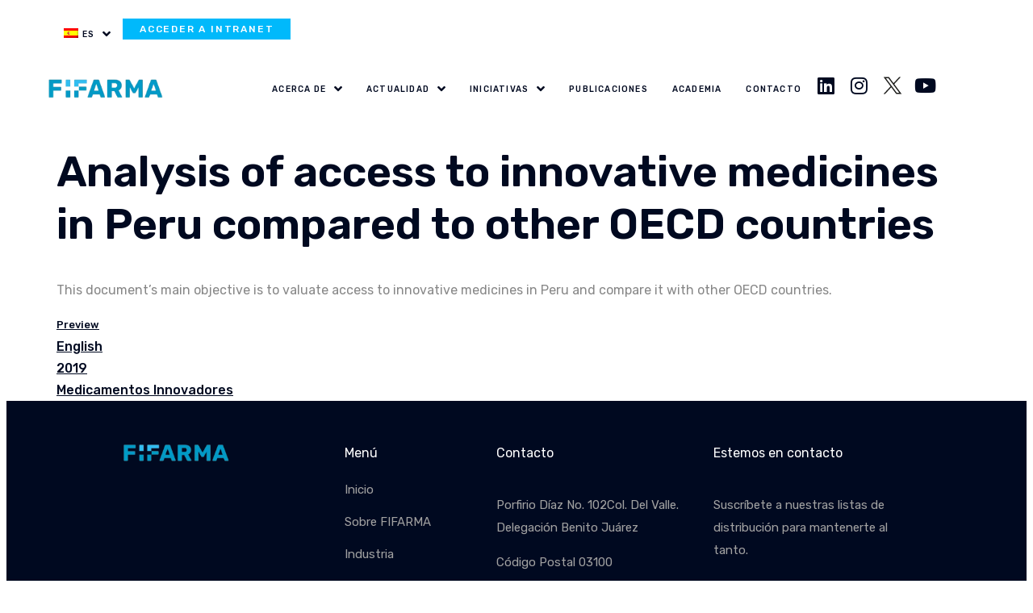

--- FILE ---
content_type: text/html; charset=UTF-8
request_url: https://fifarma.org/publicaciones/analysis-of-acces-to-innovative-medicines-in-peru-compared-to-other-oecd-countries/
body_size: 52055
content:
<!DOCTYPE html>
<html lang="es-ES">
<head><meta charset="UTF-8">
		<meta name="viewport" content="width=device-width, initial-scale=1">
	<link rel="profile" href="https://gmpg.org/xfn/11"><meta name='robots' content='index, follow, max-image-preview:large, max-snippet:-1, max-video-preview:-1' />

	<!-- This site is optimized with the Yoast SEO plugin v26.7 - https://yoast.com/wordpress/plugins/seo/ -->
	<title>Analysis of access to innovative medicines in Peru compared to other OECD countries</title>
	<meta name="description" content="This document&#039;s main objective is to valuate access to innovative medicines in Peru and compare it with other OECD countries." />
	<link rel="canonical" href="https://fifarma.org/publicaciones/analysis-of-acces-to-innovative-medicines-in-peru-compared-to-other-oecd-countries/" />
	<meta property="og:locale" content="es_ES" />
	<meta property="og:type" content="article" />
	<meta property="og:title" content="Analysis of access to innovative medicines in Peru compared to other OECD countries" />
	<meta property="og:description" content="This document&#039;s main objective is to valuate access to innovative medicines in Peru and compare it with other OECD countries." />
	<meta property="og:url" content="https://fifarma.org/publicaciones/analysis-of-acces-to-innovative-medicines-in-peru-compared-to-other-oecd-countries/" />
	<meta property="og:site_name" content="FIFARMA" />
	<meta property="article:modified_time" content="2025-06-18T21:00:34+00:00" />
	<meta name="twitter:card" content="summary_large_image" />
	<meta name="twitter:label1" content="Tiempo de lectura" />
	<meta name="twitter:data1" content="1 minuto" />
	<script type="application/ld+json" class="yoast-schema-graph">{"@context":"https://schema.org","@graph":[{"@type":"WebPage","@id":"https://fifarma.org/publicaciones/analysis-of-acces-to-innovative-medicines-in-peru-compared-to-other-oecd-countries/","url":"https://fifarma.org/publicaciones/analysis-of-acces-to-innovative-medicines-in-peru-compared-to-other-oecd-countries/","name":"Analysis of access to innovative medicines in Peru compared to other OECD countries","isPartOf":{"@id":"https://fifarma.org/#website"},"datePublished":"2023-01-16T18:12:37+00:00","dateModified":"2025-06-18T21:00:34+00:00","description":"This document's main objective is to valuate access to innovative medicines in Peru and compare it with other OECD countries.","breadcrumb":{"@id":"https://fifarma.org/publicaciones/analysis-of-acces-to-innovative-medicines-in-peru-compared-to-other-oecd-countries/#breadcrumb"},"inLanguage":"es","potentialAction":[{"@type":"ReadAction","target":["https://fifarma.org/publicaciones/analysis-of-acces-to-innovative-medicines-in-peru-compared-to-other-oecd-countries/"]}]},{"@type":"BreadcrumbList","@id":"https://fifarma.org/publicaciones/analysis-of-acces-to-innovative-medicines-in-peru-compared-to-other-oecd-countries/#breadcrumb","itemListElement":[{"@type":"ListItem","position":1,"name":"Portada","item":"https://fifarma.org/"},{"@type":"ListItem","position":2,"name":"Publicaciones","item":"https://fifarma.org/publicaciones/"},{"@type":"ListItem","position":3,"name":"Analysis of access to innovative medicines in Peru compared to other OECD countries"}]},{"@type":"WebSite","@id":"https://fifarma.org/#website","url":"https://fifarma.org/","name":"FIFARMA","description":"Federación Latinoamericana de la Industria Farmacéutica","publisher":{"@id":"https://fifarma.org/#organization"},"potentialAction":[{"@type":"SearchAction","target":{"@type":"EntryPoint","urlTemplate":"https://fifarma.org/?s={search_term_string}"},"query-input":{"@type":"PropertyValueSpecification","valueRequired":true,"valueName":"search_term_string"}}],"inLanguage":"es"},{"@type":"Organization","@id":"https://fifarma.org/#organization","name":"FIFARMA","url":"https://fifarma.org/","logo":{"@type":"ImageObject","inLanguage":"es","@id":"https://fifarma.org/#/schema/logo/image/","url":"https://fifarma.org/wp-content/uploads/2022/10/logo-fifarma.png","contentUrl":"https://fifarma.org/wp-content/uploads/2022/10/logo-fifarma.png","width":195,"height":39,"caption":"FIFARMA"},"image":{"@id":"https://fifarma.org/#/schema/logo/image/"}}]}</script>
	<!-- / Yoast SEO plugin. -->


<link rel='dns-prefetch' href='//www.googletagmanager.com' />
<link rel="alternate" type="application/rss+xml" title="FIFARMA &raquo; Feed" href="https://fifarma.org/feed/" />
<link rel="alternate" type="application/rss+xml" title="FIFARMA &raquo; Feed de los comentarios" href="https://fifarma.org/comments/feed/" />
<link rel="alternate" title="oEmbed (JSON)" type="application/json+oembed" href="https://fifarma.org/wp-json/oembed/1.0/embed?url=https%3A%2F%2Ffifarma.org%2Fpublicaciones%2Fanalysis-of-acces-to-innovative-medicines-in-peru-compared-to-other-oecd-countries%2F" />
<link rel="alternate" title="oEmbed (XML)" type="text/xml+oembed" href="https://fifarma.org/wp-json/oembed/1.0/embed?url=https%3A%2F%2Ffifarma.org%2Fpublicaciones%2Fanalysis-of-acces-to-innovative-medicines-in-peru-compared-to-other-oecd-countries%2F&#038;format=xml" />
<style id='wp-img-auto-sizes-contain-inline-css'>
img:is([sizes=auto i],[sizes^="auto," i]){contain-intrinsic-size:3000px 1500px}
/*# sourceURL=wp-img-auto-sizes-contain-inline-css */
</style>
<style id='wp-emoji-styles-inline-css'>

	img.wp-smiley, img.emoji {
		display: inline !important;
		border: none !important;
		box-shadow: none !important;
		height: 1em !important;
		width: 1em !important;
		margin: 0 0.07em !important;
		vertical-align: -0.1em !important;
		background: none !important;
		padding: 0 !important;
	}
/*# sourceURL=wp-emoji-styles-inline-css */
</style>
<link rel='stylesheet' id='wp-block-library-css' href='https://fifarma.org/wp-includes/css/dist/block-library/style.min.css?ver=6.9' media='all' />
<style id='wp-block-file-inline-css'>
.wp-block-file{box-sizing:border-box}.wp-block-file:not(.wp-element-button){font-size:.8em}.wp-block-file.aligncenter{text-align:center}.wp-block-file.alignright{text-align:right}.wp-block-file *+.wp-block-file__button{margin-left:.75em}:where(.wp-block-file){margin-bottom:1.5em}.wp-block-file__embed{margin-bottom:1em}:where(.wp-block-file__button){border-radius:2em;display:inline-block;padding:.5em 1em}:where(.wp-block-file__button):where(a):active,:where(.wp-block-file__button):where(a):focus,:where(.wp-block-file__button):where(a):hover,:where(.wp-block-file__button):where(a):visited{box-shadow:none;color:#fff;opacity:.85;text-decoration:none}
/*# sourceURL=https://fifarma.org/wp-includes/blocks/file/style.min.css */
</style>
<style id='wp-block-post-terms-inline-css'>
.wp-block-post-terms{box-sizing:border-box}.wp-block-post-terms .wp-block-post-terms__separator{white-space:pre-wrap}
/*# sourceURL=https://fifarma.org/wp-includes/blocks/post-terms/style.min.css */
</style>
<style id='wp-block-paragraph-inline-css'>
.is-small-text{font-size:.875em}.is-regular-text{font-size:1em}.is-large-text{font-size:2.25em}.is-larger-text{font-size:3em}.has-drop-cap:not(:focus):first-letter{float:left;font-size:8.4em;font-style:normal;font-weight:100;line-height:.68;margin:.05em .1em 0 0;text-transform:uppercase}body.rtl .has-drop-cap:not(:focus):first-letter{float:none;margin-left:.1em}p.has-drop-cap.has-background{overflow:hidden}:root :where(p.has-background){padding:1.25em 2.375em}:where(p.has-text-color:not(.has-link-color)) a{color:inherit}p.has-text-align-left[style*="writing-mode:vertical-lr"],p.has-text-align-right[style*="writing-mode:vertical-rl"]{rotate:180deg}
/*# sourceURL=https://fifarma.org/wp-includes/blocks/paragraph/style.min.css */
</style>
<style id='global-styles-inline-css'>
:root{--wp--preset--aspect-ratio--square: 1;--wp--preset--aspect-ratio--4-3: 4/3;--wp--preset--aspect-ratio--3-4: 3/4;--wp--preset--aspect-ratio--3-2: 3/2;--wp--preset--aspect-ratio--2-3: 2/3;--wp--preset--aspect-ratio--16-9: 16/9;--wp--preset--aspect-ratio--9-16: 9/16;--wp--preset--color--black: #000000;--wp--preset--color--cyan-bluish-gray: #abb8c3;--wp--preset--color--white: #ffffff;--wp--preset--color--pale-pink: #f78da7;--wp--preset--color--vivid-red: #cf2e2e;--wp--preset--color--luminous-vivid-orange: #ff6900;--wp--preset--color--luminous-vivid-amber: #fcb900;--wp--preset--color--light-green-cyan: #7bdcb5;--wp--preset--color--vivid-green-cyan: #00d084;--wp--preset--color--pale-cyan-blue: #8ed1fc;--wp--preset--color--vivid-cyan-blue: #0693e3;--wp--preset--color--vivid-purple: #9b51e0;--wp--preset--gradient--vivid-cyan-blue-to-vivid-purple: linear-gradient(135deg,rgb(6,147,227) 0%,rgb(155,81,224) 100%);--wp--preset--gradient--light-green-cyan-to-vivid-green-cyan: linear-gradient(135deg,rgb(122,220,180) 0%,rgb(0,208,130) 100%);--wp--preset--gradient--luminous-vivid-amber-to-luminous-vivid-orange: linear-gradient(135deg,rgb(252,185,0) 0%,rgb(255,105,0) 100%);--wp--preset--gradient--luminous-vivid-orange-to-vivid-red: linear-gradient(135deg,rgb(255,105,0) 0%,rgb(207,46,46) 100%);--wp--preset--gradient--very-light-gray-to-cyan-bluish-gray: linear-gradient(135deg,rgb(238,238,238) 0%,rgb(169,184,195) 100%);--wp--preset--gradient--cool-to-warm-spectrum: linear-gradient(135deg,rgb(74,234,220) 0%,rgb(151,120,209) 20%,rgb(207,42,186) 40%,rgb(238,44,130) 60%,rgb(251,105,98) 80%,rgb(254,248,76) 100%);--wp--preset--gradient--blush-light-purple: linear-gradient(135deg,rgb(255,206,236) 0%,rgb(152,150,240) 100%);--wp--preset--gradient--blush-bordeaux: linear-gradient(135deg,rgb(254,205,165) 0%,rgb(254,45,45) 50%,rgb(107,0,62) 100%);--wp--preset--gradient--luminous-dusk: linear-gradient(135deg,rgb(255,203,112) 0%,rgb(199,81,192) 50%,rgb(65,88,208) 100%);--wp--preset--gradient--pale-ocean: linear-gradient(135deg,rgb(255,245,203) 0%,rgb(182,227,212) 50%,rgb(51,167,181) 100%);--wp--preset--gradient--electric-grass: linear-gradient(135deg,rgb(202,248,128) 0%,rgb(113,206,126) 100%);--wp--preset--gradient--midnight: linear-gradient(135deg,rgb(2,3,129) 0%,rgb(40,116,252) 100%);--wp--preset--font-size--small: 13px;--wp--preset--font-size--medium: 20px;--wp--preset--font-size--large: 36px;--wp--preset--font-size--x-large: 42px;--wp--preset--spacing--20: 0.44rem;--wp--preset--spacing--30: 0.67rem;--wp--preset--spacing--40: 1rem;--wp--preset--spacing--50: 1.5rem;--wp--preset--spacing--60: 2.25rem;--wp--preset--spacing--70: 3.38rem;--wp--preset--spacing--80: 5.06rem;--wp--preset--shadow--natural: 6px 6px 9px rgba(0, 0, 0, 0.2);--wp--preset--shadow--deep: 12px 12px 50px rgba(0, 0, 0, 0.4);--wp--preset--shadow--sharp: 6px 6px 0px rgba(0, 0, 0, 0.2);--wp--preset--shadow--outlined: 6px 6px 0px -3px rgb(255, 255, 255), 6px 6px rgb(0, 0, 0);--wp--preset--shadow--crisp: 6px 6px 0px rgb(0, 0, 0);}:root { --wp--style--global--content-size: 800px;--wp--style--global--wide-size: 1200px; }:where(body) { margin: 0; }.wp-site-blocks > .alignleft { float: left; margin-right: 2em; }.wp-site-blocks > .alignright { float: right; margin-left: 2em; }.wp-site-blocks > .aligncenter { justify-content: center; margin-left: auto; margin-right: auto; }:where(.wp-site-blocks) > * { margin-block-start: 24px; margin-block-end: 0; }:where(.wp-site-blocks) > :first-child { margin-block-start: 0; }:where(.wp-site-blocks) > :last-child { margin-block-end: 0; }:root { --wp--style--block-gap: 24px; }:root :where(.is-layout-flow) > :first-child{margin-block-start: 0;}:root :where(.is-layout-flow) > :last-child{margin-block-end: 0;}:root :where(.is-layout-flow) > *{margin-block-start: 24px;margin-block-end: 0;}:root :where(.is-layout-constrained) > :first-child{margin-block-start: 0;}:root :where(.is-layout-constrained) > :last-child{margin-block-end: 0;}:root :where(.is-layout-constrained) > *{margin-block-start: 24px;margin-block-end: 0;}:root :where(.is-layout-flex){gap: 24px;}:root :where(.is-layout-grid){gap: 24px;}.is-layout-flow > .alignleft{float: left;margin-inline-start: 0;margin-inline-end: 2em;}.is-layout-flow > .alignright{float: right;margin-inline-start: 2em;margin-inline-end: 0;}.is-layout-flow > .aligncenter{margin-left: auto !important;margin-right: auto !important;}.is-layout-constrained > .alignleft{float: left;margin-inline-start: 0;margin-inline-end: 2em;}.is-layout-constrained > .alignright{float: right;margin-inline-start: 2em;margin-inline-end: 0;}.is-layout-constrained > .aligncenter{margin-left: auto !important;margin-right: auto !important;}.is-layout-constrained > :where(:not(.alignleft):not(.alignright):not(.alignfull)){max-width: var(--wp--style--global--content-size);margin-left: auto !important;margin-right: auto !important;}.is-layout-constrained > .alignwide{max-width: var(--wp--style--global--wide-size);}body .is-layout-flex{display: flex;}.is-layout-flex{flex-wrap: wrap;align-items: center;}.is-layout-flex > :is(*, div){margin: 0;}body .is-layout-grid{display: grid;}.is-layout-grid > :is(*, div){margin: 0;}body{padding-top: 0px;padding-right: 0px;padding-bottom: 0px;padding-left: 0px;}a:where(:not(.wp-element-button)){text-decoration: underline;}:root :where(.wp-element-button, .wp-block-button__link){background-color: #32373c;border-width: 0;color: #fff;font-family: inherit;font-size: inherit;font-style: inherit;font-weight: inherit;letter-spacing: inherit;line-height: inherit;padding-top: calc(0.667em + 2px);padding-right: calc(1.333em + 2px);padding-bottom: calc(0.667em + 2px);padding-left: calc(1.333em + 2px);text-decoration: none;text-transform: inherit;}.has-black-color{color: var(--wp--preset--color--black) !important;}.has-cyan-bluish-gray-color{color: var(--wp--preset--color--cyan-bluish-gray) !important;}.has-white-color{color: var(--wp--preset--color--white) !important;}.has-pale-pink-color{color: var(--wp--preset--color--pale-pink) !important;}.has-vivid-red-color{color: var(--wp--preset--color--vivid-red) !important;}.has-luminous-vivid-orange-color{color: var(--wp--preset--color--luminous-vivid-orange) !important;}.has-luminous-vivid-amber-color{color: var(--wp--preset--color--luminous-vivid-amber) !important;}.has-light-green-cyan-color{color: var(--wp--preset--color--light-green-cyan) !important;}.has-vivid-green-cyan-color{color: var(--wp--preset--color--vivid-green-cyan) !important;}.has-pale-cyan-blue-color{color: var(--wp--preset--color--pale-cyan-blue) !important;}.has-vivid-cyan-blue-color{color: var(--wp--preset--color--vivid-cyan-blue) !important;}.has-vivid-purple-color{color: var(--wp--preset--color--vivid-purple) !important;}.has-black-background-color{background-color: var(--wp--preset--color--black) !important;}.has-cyan-bluish-gray-background-color{background-color: var(--wp--preset--color--cyan-bluish-gray) !important;}.has-white-background-color{background-color: var(--wp--preset--color--white) !important;}.has-pale-pink-background-color{background-color: var(--wp--preset--color--pale-pink) !important;}.has-vivid-red-background-color{background-color: var(--wp--preset--color--vivid-red) !important;}.has-luminous-vivid-orange-background-color{background-color: var(--wp--preset--color--luminous-vivid-orange) !important;}.has-luminous-vivid-amber-background-color{background-color: var(--wp--preset--color--luminous-vivid-amber) !important;}.has-light-green-cyan-background-color{background-color: var(--wp--preset--color--light-green-cyan) !important;}.has-vivid-green-cyan-background-color{background-color: var(--wp--preset--color--vivid-green-cyan) !important;}.has-pale-cyan-blue-background-color{background-color: var(--wp--preset--color--pale-cyan-blue) !important;}.has-vivid-cyan-blue-background-color{background-color: var(--wp--preset--color--vivid-cyan-blue) !important;}.has-vivid-purple-background-color{background-color: var(--wp--preset--color--vivid-purple) !important;}.has-black-border-color{border-color: var(--wp--preset--color--black) !important;}.has-cyan-bluish-gray-border-color{border-color: var(--wp--preset--color--cyan-bluish-gray) !important;}.has-white-border-color{border-color: var(--wp--preset--color--white) !important;}.has-pale-pink-border-color{border-color: var(--wp--preset--color--pale-pink) !important;}.has-vivid-red-border-color{border-color: var(--wp--preset--color--vivid-red) !important;}.has-luminous-vivid-orange-border-color{border-color: var(--wp--preset--color--luminous-vivid-orange) !important;}.has-luminous-vivid-amber-border-color{border-color: var(--wp--preset--color--luminous-vivid-amber) !important;}.has-light-green-cyan-border-color{border-color: var(--wp--preset--color--light-green-cyan) !important;}.has-vivid-green-cyan-border-color{border-color: var(--wp--preset--color--vivid-green-cyan) !important;}.has-pale-cyan-blue-border-color{border-color: var(--wp--preset--color--pale-cyan-blue) !important;}.has-vivid-cyan-blue-border-color{border-color: var(--wp--preset--color--vivid-cyan-blue) !important;}.has-vivid-purple-border-color{border-color: var(--wp--preset--color--vivid-purple) !important;}.has-vivid-cyan-blue-to-vivid-purple-gradient-background{background: var(--wp--preset--gradient--vivid-cyan-blue-to-vivid-purple) !important;}.has-light-green-cyan-to-vivid-green-cyan-gradient-background{background: var(--wp--preset--gradient--light-green-cyan-to-vivid-green-cyan) !important;}.has-luminous-vivid-amber-to-luminous-vivid-orange-gradient-background{background: var(--wp--preset--gradient--luminous-vivid-amber-to-luminous-vivid-orange) !important;}.has-luminous-vivid-orange-to-vivid-red-gradient-background{background: var(--wp--preset--gradient--luminous-vivid-orange-to-vivid-red) !important;}.has-very-light-gray-to-cyan-bluish-gray-gradient-background{background: var(--wp--preset--gradient--very-light-gray-to-cyan-bluish-gray) !important;}.has-cool-to-warm-spectrum-gradient-background{background: var(--wp--preset--gradient--cool-to-warm-spectrum) !important;}.has-blush-light-purple-gradient-background{background: var(--wp--preset--gradient--blush-light-purple) !important;}.has-blush-bordeaux-gradient-background{background: var(--wp--preset--gradient--blush-bordeaux) !important;}.has-luminous-dusk-gradient-background{background: var(--wp--preset--gradient--luminous-dusk) !important;}.has-pale-ocean-gradient-background{background: var(--wp--preset--gradient--pale-ocean) !important;}.has-electric-grass-gradient-background{background: var(--wp--preset--gradient--electric-grass) !important;}.has-midnight-gradient-background{background: var(--wp--preset--gradient--midnight) !important;}.has-small-font-size{font-size: var(--wp--preset--font-size--small) !important;}.has-medium-font-size{font-size: var(--wp--preset--font-size--medium) !important;}.has-large-font-size{font-size: var(--wp--preset--font-size--large) !important;}.has-x-large-font-size{font-size: var(--wp--preset--font-size--x-large) !important;}
/*# sourceURL=global-styles-inline-css */
</style>

<link data-minify="1" rel='stylesheet' id='jet-engine-frontend-css' href='https://fifarma.org/wp-content/cache/min/1/wp-content/plugins/jet-engine/assets/css/frontend.css?ver=1764340013' media='all' />
<link data-minify="1" rel='stylesheet' id='trp-language-switcher-style-css' href='https://fifarma.org/wp-content/cache/min/1/wp-content/plugins/translatepress-multilingual/assets/css/trp-language-switcher.css?ver=1764340013' media='all' />
<link data-minify="1" rel='stylesheet' id='hello-elementor-theme-style-css' href='https://fifarma.org/wp-content/cache/min/1/wp-content/themes/hello-elementor/assets/css/theme.css?ver=1764340013' media='all' />
<link data-minify="1" rel='stylesheet' id='hello-elementor-header-footer-css' href='https://fifarma.org/wp-content/cache/min/1/wp-content/themes/hello-elementor/assets/css/header-footer.css?ver=1764340013' media='all' />
<link rel='stylesheet' id='elementor-frontend-css' href='https://fifarma.org/wp-content/plugins/elementor/assets/css/frontend.min.css?ver=3.27.3' media='all' />
<link rel='stylesheet' id='elementor-post-5-css' href='https://fifarma.org/wp-content/uploads/elementor/css/post-5.css?ver=1739285528' media='all' />
<link rel='stylesheet' id='jet-blocks-css' href='https://fifarma.org/wp-content/uploads/elementor/css/custom-jet-blocks.css?ver=1.3.16' media='all' />
<link data-minify="1" rel='stylesheet' id='elementor-icons-css' href='https://fifarma.org/wp-content/cache/min/1/wp-content/plugins/elementor/assets/lib/eicons/css/elementor-icons.min.css?ver=1764340013' media='all' />
<link data-minify="1" rel='stylesheet' id='jet-blog-css' href='https://fifarma.org/wp-content/cache/min/1/wp-content/plugins/jet-blog/assets/css/jet-blog.css?ver=1764340013' media='all' />
<link data-minify="1" rel='stylesheet' id='jet-tabs-frontend-css' href='https://fifarma.org/wp-content/cache/min/1/wp-content/plugins/jet-tabs/assets/css/jet-tabs-frontend.css?ver=1764340013' media='all' />
<link data-minify="1" rel='stylesheet' id='jet-tricks-frontend-css' href='https://fifarma.org/wp-content/cache/min/1/wp-content/plugins/jet-tricks/assets/css/jet-tricks-frontend.css?ver=1764340013' media='all' />
<link rel='stylesheet' id='elementor-post-524-css' href='https://fifarma.org/wp-content/uploads/elementor/css/post-524.css?ver=1755044355' media='all' />
<link rel='stylesheet' id='elementor-post-533-css' href='https://fifarma.org/wp-content/uploads/elementor/css/post-533.css?ver=1739285530' media='all' />
<link rel='stylesheet' id='jet-theme-core-frontend-styles-css' href='https://fifarma.org/wp-content/plugins/jet-theme-core/assets/css/frontend.css?ver=2.3.0.2' media='all' />
<link data-minify="1" rel='stylesheet' id='heateor_sss_frontend_css-css' href='https://fifarma.org/wp-content/cache/min/1/wp-content/plugins/sassy-social-share/public/css/sassy-social-share-public.css?ver=1764340013' media='all' />
<style id='heateor_sss_frontend_css-inline-css'>
.heateor_sss_button_instagram span.heateor_sss_svg,a.heateor_sss_instagram span.heateor_sss_svg{background:radial-gradient(circle at 30% 107%,#fdf497 0,#fdf497 5%,#fd5949 45%,#d6249f 60%,#285aeb 90%)}.heateor_sss_horizontal_sharing .heateor_sss_svg,.heateor_sss_standard_follow_icons_container .heateor_sss_svg{color:#fff;border-width:0px;border-style:solid;border-color:transparent}.heateor_sss_horizontal_sharing .heateorSssTCBackground{color:#666}.heateor_sss_horizontal_sharing span.heateor_sss_svg:hover,.heateor_sss_standard_follow_icons_container span.heateor_sss_svg:hover{border-color:transparent;}.heateor_sss_vertical_sharing span.heateor_sss_svg,.heateor_sss_floating_follow_icons_container span.heateor_sss_svg{color:#fff;border-width:0px;border-style:solid;border-color:transparent;}.heateor_sss_vertical_sharing .heateorSssTCBackground{color:#666;}.heateor_sss_vertical_sharing span.heateor_sss_svg:hover,.heateor_sss_floating_follow_icons_container span.heateor_sss_svg:hover{border-color:transparent;}@media screen and (max-width:783px) {.heateor_sss_vertical_sharing{display:none!important}}
/*# sourceURL=heateor_sss_frontend_css-inline-css */
</style>
<link rel='stylesheet' id='orbisius_ct_hello_elementor_child_theme_parent_style-css' href='https://fifarma.org/wp-content/themes/hello-elementor/style.css?ver=1761570902' media='all' />
<link rel='stylesheet' id='orbisius_ct_hello_elementor_child_theme_parent_style_child_style-css' href='https://fifarma.org/wp-content/themes/hello-elementor-child-theme/style.css?ver=1664803080' media='all' />
<link rel='stylesheet' id='jquery-chosen-css' href='https://fifarma.org/wp-content/plugins/jet-search/assets/lib/chosen/chosen.min.css?ver=1.8.7' media='all' />
<link data-minify="1" rel='stylesheet' id='jet-search-css' href='https://fifarma.org/wp-content/cache/min/1/wp-content/plugins/jet-search/assets/css/jet-search.css?ver=1764340013' media='all' />
<link rel='stylesheet' id='google-fonts-1-css' href='https://fonts.googleapis.com/css?family=Rubik%3A100%2C100italic%2C200%2C200italic%2C300%2C300italic%2C400%2C400italic%2C500%2C500italic%2C600%2C600italic%2C700%2C700italic%2C800%2C800italic%2C900%2C900italic&#038;display=block&#038;ver=6.9' media='all' />
<link rel='stylesheet' id='elementor-icons-shared-0-css' href='https://fifarma.org/wp-content/plugins/elementor/assets/lib/font-awesome/css/fontawesome.min.css?ver=5.15.3' media='all' />
<link data-minify="1" rel='stylesheet' id='elementor-icons-fa-solid-css' href='https://fifarma.org/wp-content/cache/min/1/wp-content/plugins/elementor/assets/lib/font-awesome/css/solid.min.css?ver=1764340013' media='all' />
<link data-minify="1" rel='stylesheet' id='elementor-icons-fa-brands-css' href='https://fifarma.org/wp-content/cache/min/1/wp-content/plugins/elementor/assets/lib/font-awesome/css/brands.min.css?ver=1764340013' media='all' />
<link rel="preconnect" href="https://fonts.gstatic.com/" crossorigin><script src="https://fifarma.org/wp-includes/js/jquery/jquery.min.js?ver=3.7.1" id="jquery-core-js"></script>
<script src="https://fifarma.org/wp-includes/js/jquery/jquery-migrate.min.js?ver=3.4.1" id="jquery-migrate-js"></script>

<!-- Fragmento de código de la etiqueta de Google (gtag.js) añadida por Site Kit -->
<!-- Fragmento de código de Google Analytics añadido por Site Kit -->
<script src="https://www.googletagmanager.com/gtag/js?id=GT-MQBSLZ4" id="google_gtagjs-js" async></script>
<script id="google_gtagjs-js-after">
window.dataLayer = window.dataLayer || [];function gtag(){dataLayer.push(arguments);}
gtag("set","linker",{"domains":["fifarma.org"]});
gtag("js", new Date());
gtag("set", "developer_id.dZTNiMT", true);
gtag("config", "GT-MQBSLZ4");
//# sourceURL=google_gtagjs-js-after
</script>
<link rel="https://api.w.org/" href="https://fifarma.org/wp-json/" /><link rel="alternate" title="JSON" type="application/json" href="https://fifarma.org/wp-json/wp/v2/publicaciones/2691" /><link rel="EditURI" type="application/rsd+xml" title="RSD" href="https://fifarma.org/xmlrpc.php?rsd" />
<meta name="generator" content="WordPress 6.9" />
<link rel='shortlink' href='https://fifarma.org/?p=2691' />
<meta name="generator" content="Site Kit by Google 1.168.0" /><link rel="alternate" hreflang="es-ES" href="https://fifarma.org/publicaciones/analysis-of-acces-to-innovative-medicines-in-peru-compared-to-other-oecd-countries/"/>
<link rel="alternate" hreflang="en-US" href="https://fifarma.org/en/publications/analysis-of-acces-to-innovative-medicines-in-peru-compared-to-other-oecd-countries/"/>
<link rel="alternate" hreflang="pt-BR" href="https://fifarma.org/pt/publicacoes/analysis-of-acces-to-innovative-medicines-in-peru-compared-to-other-oecd-countries/"/>
<link rel="alternate" hreflang="es" href="https://fifarma.org/publicaciones/analysis-of-acces-to-innovative-medicines-in-peru-compared-to-other-oecd-countries/"/>
<link rel="alternate" hreflang="en" href="https://fifarma.org/en/publications/analysis-of-acces-to-innovative-medicines-in-peru-compared-to-other-oecd-countries/"/>
<link rel="alternate" hreflang="pt" href="https://fifarma.org/pt/publicacoes/analysis-of-acces-to-innovative-medicines-in-peru-compared-to-other-oecd-countries/"/>
<meta name="generator" content="Elementor 3.27.3; features: additional_custom_breakpoints; settings: css_print_method-external, google_font-enabled, font_display-block">
			<style>
				.e-con.e-parent:nth-of-type(n+4):not(.e-lazyloaded):not(.e-no-lazyload),
				.e-con.e-parent:nth-of-type(n+4):not(.e-lazyloaded):not(.e-no-lazyload) * {
					background-image: none !important;
				}
				@media screen and (max-height: 1024px) {
					.e-con.e-parent:nth-of-type(n+3):not(.e-lazyloaded):not(.e-no-lazyload),
					.e-con.e-parent:nth-of-type(n+3):not(.e-lazyloaded):not(.e-no-lazyload) * {
						background-image: none !important;
					}
				}
				@media screen and (max-height: 640px) {
					.e-con.e-parent:nth-of-type(n+2):not(.e-lazyloaded):not(.e-no-lazyload),
					.e-con.e-parent:nth-of-type(n+2):not(.e-lazyloaded):not(.e-no-lazyload) * {
						background-image: none !important;
					}
				}
			</style>
			
<!-- Fragmento de código de Google Tag Manager añadido por Site Kit -->
<script>
			( function( w, d, s, l, i ) {
				w[l] = w[l] || [];
				w[l].push( {'gtm.start': new Date().getTime(), event: 'gtm.js'} );
				var f = d.getElementsByTagName( s )[0],
					j = d.createElement( s ), dl = l != 'dataLayer' ? '&l=' + l : '';
				j.async = true;
				j.src = 'https://www.googletagmanager.com/gtm.js?id=' + i + dl;
				f.parentNode.insertBefore( j, f );
			} )( window, document, 'script', 'dataLayer', 'GTM-WQ4TQS52' );
			
</script>

<!-- Final del fragmento de código de Google Tag Manager añadido por Site Kit -->
<link rel="icon" href="https://fifarma.org/wp-content/uploads/2022/11/cropped-favicon-32x32.png" sizes="32x32" />
<link rel="icon" href="https://fifarma.org/wp-content/uploads/2022/11/cropped-favicon-192x192.png" sizes="192x192" />
<link rel="apple-touch-icon" href="https://fifarma.org/wp-content/uploads/2022/11/cropped-favicon-180x180.png" />
<meta name="msapplication-TileImage" content="https://fifarma.org/wp-content/uploads/2022/11/cropped-favicon-270x270.png" />
<link rel='stylesheet' id='widget-image-css' href='https://fifarma.org/wp-content/plugins/elementor/assets/css/widget-image.min.css?ver=3.27.3' media='all' />
<link rel='stylesheet' id='widget-social-icons-css' href='https://fifarma.org/wp-content/plugins/elementor/assets/css/widget-social-icons.min.css?ver=3.27.3' media='all' />
<link rel='stylesheet' id='e-apple-webkit-css' href='https://fifarma.org/wp-content/plugins/elementor/assets/css/conditionals/apple-webkit.min.css?ver=3.27.3' media='all' />
<link rel='stylesheet' id='widget-text-editor-css' href='https://fifarma.org/wp-content/plugins/elementor/assets/css/widget-text-editor.min.css?ver=3.27.3' media='all' />
<link rel='stylesheet' id='widget-heading-css' href='https://fifarma.org/wp-content/plugins/elementor/assets/css/widget-heading.min.css?ver=3.27.3' media='all' />
<link data-minify="1" rel='stylesheet' id='jet-elements-css' href='https://fifarma.org/wp-content/cache/min/1/wp-content/plugins/jet-elements/assets/css/jet-elements.css?ver=1764340013' media='all' />
<link data-minify="1" rel='stylesheet' id='jet-button-css' href='https://fifarma.org/wp-content/cache/min/1/wp-content/plugins/jet-elements/assets/css/addons/jet-button.css?ver=1764340013' media='all' />
<link data-minify="1" rel='stylesheet' id='jet-button-skin-css' href='https://fifarma.org/wp-content/cache/min/1/wp-content/plugins/jet-elements/assets/css/skin/jet-button.css?ver=1764340013' media='all' />
<link rel='stylesheet' id='widget-divider-css' href='https://fifarma.org/wp-content/plugins/elementor/assets/css/widget-divider.min.css?ver=3.27.3' media='all' />
</head>
<body data-rsssl=1 class="wp-singular publicaciones-template-default single single-publicaciones postid-2691 wp-embed-responsive wp-theme-hello-elementor wp-child-theme-hello-elementor-child-theme jet-theme-core jet-theme-core--has-template jet-theme-core--has-header jet-theme-core--has-body jet-theme-core--has-footer translatepress-es_ES hello-elementor-default elementor-default elementor-kit-5"><div data-rocket-location-hash="09a58018f9cfc59588b1384fd243933a" id="jet-theme-core-document" class="jet-theme-core-document jet-theme-core-document--elementor-content-type"><div data-rocket-location-hash="9a7cf6e950b0ac933294d0a1e61c1a65" class="jet-theme-core-document__inner"><header data-rocket-location-hash="0f2d67cfed25c892097268e71ae2f9cf" id="jet-theme-core-header" class="jet-theme-core-location jet-theme-core-location--header-location"><div class="jet-theme-core-location__inner">		<div data-elementor-type="jet_header" data-elementor-id="524" class="elementor elementor-524" data-elementor-post-type="jet-theme-core">
				<div class="jet-sticky-section elementor-element elementor-element-fdf6744 e-con-full e-flex e-con e-parent" data-id="fdf6744" data-element_type="container" data-settings="{&quot;jet_parallax_layout_list&quot;:[],&quot;background_background&quot;:&quot;classic&quot;,&quot;jet_sticky_section&quot;:&quot;yes&quot;,&quot;jet_sticky_section_visibility&quot;:[&quot;desktop&quot;,&quot;tablet&quot;,&quot;mobile&quot;]}">
				<div class="elementor-element elementor-element-8d94769 jet-nav-align-flex-end elementor-widget__width-auto elementor-hidden-mobile elementor-widget elementor-widget-jet-nav-menu" data-id="8d94769" data-element_type="widget" data-widget_type="jet-nav-menu.default">
				<div class="elementor-widget-container">
					<nav class="jet-nav-wrap m-layout-tablet jet-mobile-menu jet-mobile-menu--right-side" data-mobile-trigger-device="tablet" data-mobile-layout="right-side">
<div class="jet-nav__mobile-trigger jet-nav-mobile-trigger-align-right">
	<span class="jet-nav__mobile-trigger-open jet-blocks-icon"><i aria-hidden="true" class="fas fa-bars"></i></span>	<span class="jet-nav__mobile-trigger-close jet-blocks-icon"><i aria-hidden="true" class="fas fa-times"></i></span></div><div class="menu-language-2-container"><div class="jet-nav m-layout-tablet jet-nav--horizontal"><div class="trp-language-switcher-container menu-item menu-item-type-post_type menu-item-object-language_switcher menu-item-has-children current-language-menu-item jet-nav__item-9423 jet-nav__item"><a href="https://fifarma.org/publicaciones/analysis-of-acces-to-innovative-medicines-in-peru-compared-to-other-oecd-countries/" class="menu-item-link menu-item-link-depth-0 menu-item-link-top"><span class="jet-nav-link-text"><span data-no-translation><img class="trp-flag-image" src="https://fifarma.org/wp-content/plugins/translatepress-multilingual/assets/images/flags/es_ES.png" width="18" height="12" alt="es_ES" title="Español"><span class="trp-ls-language-name">ES</span></span></span><div class="jet-nav-arrow"><i aria-hidden="true" class="fa fa-angle-down"></i></div></a>
<div  class="jet-nav__sub jet-nav-depth-0">
	<div class="trp-language-switcher-container menu-item menu-item-type-post_type menu-item-object-language_switcher jet-nav__item-9425 jet-nav__item jet-nav-item-sub"><a href="https://fifarma.org/en/publications/analysis-of-acces-to-innovative-medicines-in-peru-compared-to-other-oecd-countries/" class="menu-item-link menu-item-link-depth-1 menu-item-link-sub"><span class="jet-nav-link-text"><span data-no-translation><img class="trp-flag-image" src="https://fifarma.org/wp-content/plugins/translatepress-multilingual/assets/images/flags/en_US.png" width="18" height="12" alt="en_US" title="English"><span class="trp-ls-language-name">EN</span></span></span></a></div>
	<div class="trp-language-switcher-container menu-item menu-item-type-post_type menu-item-object-language_switcher jet-nav__item-9424 jet-nav__item jet-nav-item-sub"><a href="https://fifarma.org/pt/publicacoes/analysis-of-acces-to-innovative-medicines-in-peru-compared-to-other-oecd-countries/" class="menu-item-link menu-item-link-depth-1 menu-item-link-sub"><span class="jet-nav-link-text"><span data-no-translation><img class="trp-flag-image" src="https://fifarma.org/wp-content/plugins/translatepress-multilingual/assets/images/flags/pt_BR.png" width="18" height="12" alt="pt_BR" title="Português do Brasil"><span class="trp-ls-language-name">PT</span></span></span></a></div>
</div>
</div>
<div class="jet-nav__mobile-close-btn jet-blocks-icon"><i aria-hidden="true" class="fas fa-times"></i></div></div></div></nav>				</div>
				</div>
				<div class="elementor-element elementor-element-b6e3d4a elementor-widget elementor-widget-button" data-id="b6e3d4a" data-element_type="widget" data-widget_type="button.default">
				<div class="elementor-widget-container">
									<div class="elementor-button-wrapper">
					<a class="elementor-button elementor-button-link elementor-size-sm" href="https://fifarma.sharepoint.com/sites/intranet-fifarma/SitePages/HOME.aspx" target="_blank" rel="nofollow">
						<span class="elementor-button-content-wrapper">
									<span class="elementor-button-text">ACCEDER A INTRANET</span>
					</span>
					</a>
				</div>
								</div>
				</div>
				</div>
				<section class="jet-sticky-section elementor-section elementor-top-section elementor-element elementor-element-1980cf7 elementor-section-boxed elementor-section-height-default elementor-section-height-default" data-id="1980cf7" data-element_type="section" data-settings="{&quot;jet_parallax_layout_list&quot;:[],&quot;background_background&quot;:&quot;classic&quot;,&quot;jet_sticky_section&quot;:&quot;yes&quot;,&quot;jet_sticky_section_visibility&quot;:[&quot;desktop&quot;,&quot;tablet&quot;,&quot;mobile&quot;]}">
						<div class="elementor-container elementor-column-gap-default">
					<div class="elementor-column elementor-col-33 elementor-top-column elementor-element elementor-element-a26d3fe" data-id="a26d3fe" data-element_type="column">
			<div class="elementor-widget-wrap elementor-element-populated">
						<div class="elementor-element elementor-element-2c5c3d2 elementor-widget elementor-widget-image" data-id="2c5c3d2" data-element_type="widget" data-widget_type="image.default">
				<div class="elementor-widget-container">
																<a href="https://fifarma.org/home/">
							<img loading="lazy" width="195" height="39" src="https://fifarma.org/wp-content/uploads/2022/10/logo-fifarma.png" class="attachment-full size-full wp-image-525" alt="" />								</a>
															</div>
				</div>
					</div>
		</div>
				<div class="elementor-column elementor-col-33 elementor-top-column elementor-element elementor-element-4142579" data-id="4142579" data-element_type="column">
			<div class="elementor-widget-wrap elementor-element-populated">
						<div class="elementor-element elementor-element-cf109f4 jet-nav-align-flex-end elementor-widget elementor-widget-jet-nav-menu" data-id="cf109f4" data-element_type="widget" data-widget_type="jet-nav-menu.default">
				<div class="elementor-widget-container">
					<nav class="jet-nav-wrap m-layout-tablet jet-mobile-menu jet-mobile-menu--right-side" data-mobile-trigger-device="tablet" data-mobile-layout="right-side">
<div class="jet-nav__mobile-trigger jet-nav-mobile-trigger-align-right">
	<span class="jet-nav__mobile-trigger-open jet-blocks-icon"><i aria-hidden="true" class="fas fa-bars"></i></span>	<span class="jet-nav__mobile-trigger-close jet-blocks-icon"><i aria-hidden="true" class="fas fa-times"></i></span></div><div class="menu-main-container"><div class="jet-nav m-layout-tablet jet-nav--horizontal"><div class="menu-item menu-item-type-post_type menu-item-object-page menu-item-has-children jet-nav__item-1378 jet-nav__item"><a href="https://fifarma.org/acerca-de-fifarma/" class="menu-item-link menu-item-link-depth-0 menu-item-link-top"><span class="jet-nav-link-text">Acerca de</span><div class="jet-nav-arrow"><i aria-hidden="true" class="fa fa-angle-down"></i></div></a>
<div  class="jet-nav__sub jet-nav-depth-0">
	<div class="menu-item menu-item-type-custom menu-item-object-custom jet-nav__item-1394 jet-nav__item jet-nav-item-sub"><a href="/equipo/" class="menu-item-link menu-item-link-depth-1 menu-item-link-sub"><span class="jet-nav-link-text">Equipo</span></a></div>
	<div class="menu-item menu-item-type-post_type menu-item-object-page jet-nav__item-1377 jet-nav__item jet-nav-item-sub"><a href="https://fifarma.org/nuestra-industria/" class="menu-item-link menu-item-link-depth-1 menu-item-link-sub"><span class="jet-nav-link-text">Nuestra industria</span></a></div>
</div>
</div>
<div class="menu-item menu-item-type-custom menu-item-object-custom menu-item-has-children jet-nav__item-1379 jet-nav__item"><a href="#" class="menu-item-link menu-item-link-depth-0 menu-item-link-top"><span class="jet-nav-link-text">Actualidad</span><div class="jet-nav-arrow"><i aria-hidden="true" class="fa fa-angle-down"></i></div></a>
<div  class="jet-nav__sub jet-nav-depth-0">
	<div class="menu-item menu-item-type-custom menu-item-object-custom jet-nav__item-3843 jet-nav__item jet-nav-item-sub"><a href="/actualidad/" class="menu-item-link menu-item-link-depth-1 menu-item-link-sub"><span class="jet-nav-link-text">Blog</span></a></div>
	<div class="menu-item menu-item-type-custom menu-item-object-custom jet-nav__item-1380 jet-nav__item jet-nav-item-sub"><a href="/eventos/" class="menu-item-link menu-item-link-depth-1 menu-item-link-sub"><span class="jet-nav-link-text">Eventos</span></a></div>
</div>
</div>
<div class="menu-item menu-item-type-custom menu-item-object-custom menu-item-has-children jet-nav__item-6721 jet-nav__item"><a href="#" class="menu-item-link menu-item-link-depth-0 menu-item-link-top"><span class="jet-nav-link-text">Iniciativas</span><div class="jet-nav-arrow"><i aria-hidden="true" class="fa fa-angle-down"></i></div></a>
<div  class="jet-nav__sub jet-nav-depth-0">
	<div class="menu-item menu-item-type-post_type menu-item-object-page jet-nav__item-1970 jet-nav__item jet-nav-item-sub"><a href="https://fifarma.org/observatorio/" class="menu-item-link menu-item-link-depth-1 menu-item-link-sub"><span class="jet-nav-link-text">Observatorio</span></a></div>
	<div class="menu-item menu-item-type-post_type menu-item-object-page jet-nav__item-6723 jet-nav__item jet-nav-item-sub"><a href="https://fifarma.org/farmacovigilancia/" class="menu-item-link menu-item-link-depth-1 menu-item-link-sub"><span class="jet-nav-link-text">Farmacovigilancia</span></a></div>
	<div class="menu-item menu-item-type-post_type menu-item-object-page jet-nav__item-7640 jet-nav__item jet-nav-item-sub"><a href="https://fifarma.org/vacunas/" class="menu-item-link menu-item-link-depth-1 menu-item-link-sub"><span class="jet-nav-link-text">Vacunas</span></a></div>
	<div class="menu-item menu-item-type-post_type menu-item-object-page jet-nav__item-9219 jet-nav__item jet-nav-item-sub"><a href="https://fifarma.org/propiedadintelectual/" class="menu-item-link menu-item-link-depth-1 menu-item-link-sub"><span class="jet-nav-link-text">Propiedad Intelectual</span></a></div>
</div>
</div>
<div class="menu-item menu-item-type-custom menu-item-object-custom jet-nav__item-2802 jet-nav__item"><a href="https://fifarma.org/publicaciones/" class="menu-item-link menu-item-link-depth-0 menu-item-link-top"><span class="jet-nav-link-text">Publicaciones</span></a></div>
<div class="menu-item menu-item-type-post_type menu-item-object-page jet-nav__item-4518 jet-nav__item"><a href="https://fifarma.org/academia-2/" class="menu-item-link menu-item-link-depth-0 menu-item-link-top"><span class="jet-nav-link-text">Academia</span></a></div>
<div class="menu-item menu-item-type-post_type menu-item-object-page jet-nav__item-1376 jet-nav__item"><a href="https://fifarma.org/contacto/" class="menu-item-link menu-item-link-depth-0 menu-item-link-top"><span class="jet-nav-link-text">Contacto</span></a></div>
<div class="jet-nav__mobile-close-btn jet-blocks-icon"><i aria-hidden="true" class="fas fa-times"></i></div></div></div></nav>				</div>
				</div>
					</div>
		</div>
				<div class="elementor-column elementor-col-33 elementor-top-column elementor-element elementor-element-0243fd1" data-id="0243fd1" data-element_type="column">
			<div class="elementor-widget-wrap elementor-element-populated">
						<div class="elementor-element elementor-element-1aa577a elementor-shape-rounded elementor-grid-0 e-grid-align-center elementor-widget elementor-widget-social-icons" data-id="1aa577a" data-element_type="widget" data-widget_type="social-icons.default">
				<div class="elementor-widget-container">
							<div class="elementor-social-icons-wrapper elementor-grid">
							<span class="elementor-grid-item">
					<a class="elementor-icon elementor-social-icon elementor-social-icon-linkedin elementor-repeater-item-01822d0" href="https://www.linkedin.com/company/fifarma/" target="_blank">
						<span class="elementor-screen-only">Linkedin</span>
						<i class="fab fa-linkedin"></i>					</a>
				</span>
							<span class="elementor-grid-item">
					<a class="elementor-icon elementor-social-icon elementor-social-icon-instagram elementor-repeater-item-dc066b1" href="https://www.instagram.com/fifarmalatam" target="_blank">
						<span class="elementor-screen-only">Instagram</span>
						<i class="fab fa-instagram"></i>					</a>
				</span>
							<span class="elementor-grid-item">
					<a class="elementor-icon elementor-social-icon elementor-social-icon- elementor-repeater-item-c18b712" href="https://twitter.com/FifarmaLatam" target="_blank">
						<span class="elementor-screen-only"></span>
						<svg xmlns="http://www.w3.org/2000/svg" xmlns:xlink="http://www.w3.org/1999/xlink" id="Layer_1" x="0px" y="0px" viewBox="0 0 487.4 456.2" style="enable-background:new 0 0 487.4 456.2;" xml:space="preserve"><style type="text/css">	.st0{fill:#1D1D1B;}</style><path id="path1009" class="st0" d="M15.3,13.2l177.2,237.1L14.2,442.9h40.1l156.2-168.7l126.2,168.7h136.6L286,192.6l166-179.4 h-40.1L268.1,168.6L151.9,13.2H15.3z M74.3,42.8h62.8l277.1,370.5h-62.7L74.3,42.8z"></path></svg>					</a>
				</span>
							<span class="elementor-grid-item">
					<a class="elementor-icon elementor-social-icon elementor-social-icon-youtube elementor-repeater-item-859b388" href="https://www.youtube.com/channel/UCNL54kZ6qGEhANloIvp2juw?view_as=subscriber" target="_blank">
						<span class="elementor-screen-only">Youtube</span>
						<i class="fab fa-youtube"></i>					</a>
				</span>
					</div>
						</div>
				</div>
					</div>
		</div>
					</div>
		</section>
				</div>
		</div></header>
<main data-rocket-location-hash="3eacddf1a9eb67f7d83cfa15cc435bf7" id="content" class="site-main post-2691 publicaciones type-publicaciones status-publish hentry ano-46 idioma-english etiquetas-publicacion-medicamentos-innovadores categoria-publicacion-infografia">

			<div class="page-header">
			<h1 class="entry-title">Analysis of access to innovative medicines in Peru compared to other OECD countries</h1>		</div>
	
	<div class="page-content">
		
<p>This document&#8217;s main objective is to valuate access to innovative medicines in Peru and compare it with other OECD countries.</p>



<div class="wp-block-file"><a id="wp-block-file--media-76d52a6b-2d24-4a12-bd07-86ad07212c8e" href="https://fifarma.org/wp-content/uploads/2023/01/Analysis-of-acces-to-innovative-medicines-in-Peru-compared-to-other-OECD-countries.pdf" target="_blank" rel="noreferrer noopener">Preview</a></div>


<div class="taxonomy-idioma wp-block-post-terms"><a href="https://fifarma.org/idioma/english/" rel="tag">English</a></div>

<div class="taxonomy-ano wp-block-post-terms"><a href="https://fifarma.org/ano/2019/" rel="tag">2019</a></div>

<div class="taxonomy-etiquetas-publicacion wp-block-post-terms"><a href="https://fifarma.org/etiquetas-publicacion/medicamentos-innovadores/" rel="tag">Medicamentos Innovadores</a></div>
		
			</div>

	
</main>

	<footer data-rocket-location-hash="34a4f3b19f3b72f8569b13e6239be2a5" id="jet-theme-core-footer" class="jet-theme-core-location jet-theme-core-location--footer-location"><div class="jet-theme-core-location__inner">		<div data-elementor-type="jet_footer" data-elementor-id="533" class="elementor elementor-533" data-elementor-post-type="jet-theme-core">
						<section class="elementor-section elementor-top-section elementor-element elementor-element-a360a28 elementor-section-boxed elementor-section-height-default elementor-section-height-default" data-id="a360a28" data-element_type="section" data-settings="{&quot;jet_parallax_layout_list&quot;:[],&quot;background_background&quot;:&quot;classic&quot;}">
						<div class="elementor-container elementor-column-gap-default">
					<div class="elementor-column elementor-col-100 elementor-top-column elementor-element elementor-element-e3e20a9" data-id="e3e20a9" data-element_type="column">
			<div class="elementor-widget-wrap elementor-element-populated">
						<section class="elementor-section elementor-inner-section elementor-element elementor-element-3aa33ca elementor-section-full_width elementor-section-height-default elementor-section-height-default" data-id="3aa33ca" data-element_type="section" data-settings="{&quot;jet_parallax_layout_list&quot;:[]}">
						<div class="elementor-container elementor-column-gap-default">
					<div class="elementor-column elementor-col-25 elementor-inner-column elementor-element elementor-element-10c02ff" data-id="10c02ff" data-element_type="column">
			<div class="elementor-widget-wrap elementor-element-populated">
						<div class="elementor-element elementor-element-cc38571 elementor-widget elementor-widget-image" data-id="cc38571" data-element_type="widget" data-widget_type="image.default">
				<div class="elementor-widget-container">
															<img width="195" height="39" src="https://fifarma.org/wp-content/uploads/2022/10/logo-fifarma.png" class="attachment-full size-full wp-image-525" alt="" />															</div>
				</div>
				<div class="elementor-element elementor-element-4db9c13 elementor-widget elementor-widget-text-editor" data-id="4db9c13" data-element_type="widget" data-widget_type="text-editor.default">
				<div class="elementor-widget-container">
									© 2022 FIFARMA								</div>
				</div>
					</div>
		</div>
				<div class="elementor-column elementor-col-25 elementor-inner-column elementor-element elementor-element-81622c9" data-id="81622c9" data-element_type="column">
			<div class="elementor-widget-wrap elementor-element-populated">
						<div class="elementor-element elementor-element-7f4444e elementor-widget elementor-widget-heading" data-id="7f4444e" data-element_type="widget" data-widget_type="heading.default">
				<div class="elementor-widget-container">
					<h5 class="elementor-heading-title elementor-size-default">Menú</h5>				</div>
				</div>
				<div class="elementor-element elementor-element-5971b89 elementor-widget elementor-widget-jet-button" data-id="5971b89" data-element_type="widget" data-widget_type="jet-button.default">
				<div class="elementor-widget-container">
					<div class="elementor-jet-button jet-elements"><div class="jet-button__container">
	<a class="jet-button__instance jet-button__instance--icon-left hover-effect-0" href="https://fifarma.org/">
		<div class="jet-button__plane jet-button__plane-normal"></div>
		<div class="jet-button__plane jet-button__plane-hover"></div>
		<div class="jet-button__state jet-button__state-normal">
			<span class="jet-button__label">Inicio</span>		</div>
		<div class="jet-button__state jet-button__state-hover">
			<span class="jet-button__label">Inicio</span>		</div>
	</a>
</div>
</div>				</div>
				</div>
				<div class="elementor-element elementor-element-1c8604e elementor-widget elementor-widget-jet-button" data-id="1c8604e" data-element_type="widget" data-widget_type="jet-button.default">
				<div class="elementor-widget-container">
					<div class="elementor-jet-button jet-elements"><div class="jet-button__container">
	<a class="jet-button__instance jet-button__instance--icon-left hover-effect-0" href="https://fifarma.org/acerca-de-fifarma/">
		<div class="jet-button__plane jet-button__plane-normal"></div>
		<div class="jet-button__plane jet-button__plane-hover"></div>
		<div class="jet-button__state jet-button__state-normal">
			<span class="jet-button__label">Sobre FIFARMA</span>		</div>
		<div class="jet-button__state jet-button__state-hover">
			<span class="jet-button__label">Sobre FIFARMA</span>		</div>
	</a>
</div>
</div>				</div>
				</div>
				<div class="elementor-element elementor-element-7a7fb8b elementor-widget elementor-widget-jet-button" data-id="7a7fb8b" data-element_type="widget" data-widget_type="jet-button.default">
				<div class="elementor-widget-container">
					<div class="elementor-jet-button jet-elements"><div class="jet-button__container">
	<a class="jet-button__instance jet-button__instance--icon-left hover-effect-0" href="https://fifarma.org/nuestra-industria/">
		<div class="jet-button__plane jet-button__plane-normal"></div>
		<div class="jet-button__plane jet-button__plane-hover"></div>
		<div class="jet-button__state jet-button__state-normal">
			<span class="jet-button__label">Industria</span>		</div>
		<div class="jet-button__state jet-button__state-hover">
			<span class="jet-button__label">Industria</span>		</div>
	</a>
</div>
</div>				</div>
				</div>
				<div class="elementor-element elementor-element-a2a9359 elementor-widget elementor-widget-jet-button" data-id="a2a9359" data-element_type="widget" data-widget_type="jet-button.default">
				<div class="elementor-widget-container">
					<div class="elementor-jet-button jet-elements"><div class="jet-button__container">
	<a class="jet-button__instance jet-button__instance--icon-left hover-effect-0" href="/observatorio">
		<div class="jet-button__plane jet-button__plane-normal"></div>
		<div class="jet-button__plane jet-button__plane-hover"></div>
		<div class="jet-button__state jet-button__state-normal">
			<span class="jet-button__label">Observatorio</span>		</div>
		<div class="jet-button__state jet-button__state-hover">
			<span class="jet-button__label">Observatorio</span>		</div>
	</a>
</div>
</div>				</div>
				</div>
				<div class="elementor-element elementor-element-4609f3d elementor-widget elementor-widget-jet-button" data-id="4609f3d" data-element_type="widget" data-widget_type="jet-button.default">
				<div class="elementor-widget-container">
					<div class="elementor-jet-button jet-elements"><div class="jet-button__container">
	<a class="jet-button__instance jet-button__instance--icon-left hover-effect-0" href="https://fifarma.org/actualidad/">
		<div class="jet-button__plane jet-button__plane-normal"></div>
		<div class="jet-button__plane jet-button__plane-hover"></div>
		<div class="jet-button__state jet-button__state-normal">
			<span class="jet-button__label">Blog</span>		</div>
		<div class="jet-button__state jet-button__state-hover">
			<span class="jet-button__label">Blog</span>		</div>
	</a>
</div>
</div>				</div>
				</div>
				<div class="elementor-element elementor-element-203dfb6 elementor-widget elementor-widget-jet-button" data-id="203dfb6" data-element_type="widget" data-widget_type="jet-button.default">
				<div class="elementor-widget-container">
					<div class="elementor-jet-button jet-elements"><div class="jet-button__container">
	<a class="jet-button__instance jet-button__instance--icon-left hover-effect-0" href="https://fifarma.org/contacto/">
		<div class="jet-button__plane jet-button__plane-normal"></div>
		<div class="jet-button__plane jet-button__plane-hover"></div>
		<div class="jet-button__state jet-button__state-normal">
			<span class="jet-button__label">Contacto</span>		</div>
		<div class="jet-button__state jet-button__state-hover">
			<span class="jet-button__label">Conctacto</span>		</div>
	</a>
</div>
</div>				</div>
				</div>
					</div>
		</div>
				<div class="elementor-column elementor-col-25 elementor-inner-column elementor-element elementor-element-db00176" data-id="db00176" data-element_type="column">
			<div class="elementor-widget-wrap elementor-element-populated">
						<div class="elementor-element elementor-element-82c2f0d elementor-widget elementor-widget-heading" data-id="82c2f0d" data-element_type="widget" data-widget_type="heading.default">
				<div class="elementor-widget-container">
					<h5 class="elementor-heading-title elementor-size-default">Contacto</h5>				</div>
				</div>
				<div class="elementor-element elementor-element-3e68eba elementor-widget elementor-widget-text-editor" data-id="3e68eba" data-element_type="widget" data-widget_type="text-editor.default">
				<div class="elementor-widget-container">
									<p>Porfirio Díaz No. 102Col. Del Valle. Delegación Benito Juárez</p><p>Código Postal 03100</p><p>Ciudad de México</p>								</div>
				</div>
				<div class="elementor-element elementor-element-e28abc1 elementor-shape-circle e-grid-align-left e-grid-align-mobile-center elementor-grid-0 elementor-widget elementor-widget-social-icons" data-id="e28abc1" data-element_type="widget" data-widget_type="social-icons.default">
				<div class="elementor-widget-container">
							<div class="elementor-social-icons-wrapper elementor-grid">
							<span class="elementor-grid-item">
					<a class="elementor-icon elementor-social-icon elementor-social-icon-linkedin elementor-repeater-item-827b42e" href="https://www.linkedin.com/company/fifarma/" target="_blank">
						<span class="elementor-screen-only">Linkedin</span>
						<i class="fab fa-linkedin"></i>					</a>
				</span>
							<span class="elementor-grid-item">
					<a class="elementor-icon elementor-social-icon elementor-social-icon-instagram elementor-repeater-item-1271ad8" href="https://www.instagram.com/fifarmalatam" target="_blank">
						<span class="elementor-screen-only">Instagram</span>
						<i class="fab fa-instagram"></i>					</a>
				</span>
							<span class="elementor-grid-item">
					<a class="elementor-icon elementor-social-icon elementor-social-icon- elementor-repeater-item-74fd52f" href="https://twitter.com/FifarmaLatam" target="_blank">
						<span class="elementor-screen-only"></span>
						<svg xmlns="http://www.w3.org/2000/svg" xmlns:xlink="http://www.w3.org/1999/xlink" width="1913" height="1791" viewBox="0 0 1913 1791"><image id="Capa_1" data-name="Capa 1" width="1913" height="1791" xlink:href="[data-uri]"></image></svg>					</a>
				</span>
							<span class="elementor-grid-item">
					<a class="elementor-icon elementor-social-icon elementor-social-icon-youtube elementor-repeater-item-1730b5c" href="https://www.youtube.com/channel/UCNL54kZ6qGEhANloIvp2juw?view_as=subscriber" target="_blank">
						<span class="elementor-screen-only">Youtube</span>
						<i class="fab fa-youtube"></i>					</a>
				</span>
					</div>
						</div>
				</div>
					</div>
		</div>
				<div class="elementor-column elementor-col-25 elementor-inner-column elementor-element elementor-element-d58ac94" data-id="d58ac94" data-element_type="column">
			<div class="elementor-widget-wrap elementor-element-populated">
						<div class="elementor-element elementor-element-142c324 elementor-widget elementor-widget-heading" data-id="142c324" data-element_type="widget" data-widget_type="heading.default">
				<div class="elementor-widget-container">
					<h5 class="elementor-heading-title elementor-size-default">Estemos en contacto</h5>				</div>
				</div>
				<div class="elementor-element elementor-element-9b08278 elementor-widget elementor-widget-text-editor" data-id="9b08278" data-element_type="widget" data-widget_type="text-editor.default">
				<div class="elementor-widget-container">
									<p>Suscríbete a nuestras listas de distribución para mantenerte al tanto.</p>								</div>
				</div>
				<div class="elementor-element elementor-element-0540d46 elementor-widget elementor-widget-jet-button" data-id="0540d46" data-element_type="widget" data-widget_type="jet-button.default">
				<div class="elementor-widget-container">
					<div class="elementor-jet-button jet-elements"><div class="jet-button__container">
	<a class="jet-button__instance jet-button__instance--icon-left hover-effect-4" href="http://eepurl.com/ifP_q1">
		<div class="jet-button__plane jet-button__plane-normal"></div>
		<div class="jet-button__plane jet-button__plane-hover"></div>
		<div class="jet-button__state jet-button__state-normal">
			<span class="jet-button__icon jet-elements-icon"><svg xmlns="http://www.w3.org/2000/svg" width="49" height="27" viewBox="0 0 49 27" fill="none"><path d="M48.5 13.5C48.5 20.6603 42.4424 26.5 34.9255 26.5C27.4087 26.5 21.3511 20.6603 21.3511 13.5C21.3511 6.33973 27.4087 0.5 34.9255 0.5C42.4424 0.5 48.5 6.33973 48.5 13.5Z" stroke="#D7D7D7" stroke-opacity="0.4"></path><path d="M36.8429 13.3536C37.0382 13.1583 37.0382 12.8417 36.8429 12.6464L33.6609 9.46446C33.4657 9.2692 33.1491 9.2692 32.9538 9.46446C32.7586 9.65973 32.7586 9.97631 32.9538 10.1716L35.7823 13L32.9538 15.8284C32.7586 16.0237 32.7586 16.3403 32.9538 16.5355C33.1491 16.7308 33.4657 16.7308 33.6609 16.5355L36.8429 13.3536ZM4.37114e-08 13.5L36.4894 13.5L36.4894 12.5L-4.37114e-08 12.5L4.37114e-08 13.5Z" fill="white"></path></svg></span><span class="jet-button__label">SUSCRIBIRME</span>		</div>
		<div class="jet-button__state jet-button__state-hover">
			<span class="jet-button__icon jet-elements-icon"><svg xmlns="http://www.w3.org/2000/svg" width="49" height="27" viewBox="0 0 49 27" fill="none"><path d="M48.5 13.5C48.5 20.6603 42.4424 26.5 34.9255 26.5C27.4087 26.5 21.3511 20.6603 21.3511 13.5C21.3511 6.33973 27.4087 0.5 34.9255 0.5C42.4424 0.5 48.5 6.33973 48.5 13.5Z" stroke="#D7D7D7" stroke-opacity="0.4"></path><path d="M36.8429 13.3536C37.0382 13.1583 37.0382 12.8417 36.8429 12.6464L33.6609 9.46446C33.4657 9.2692 33.1491 9.2692 32.9538 9.46446C32.7586 9.65973 32.7586 9.97631 32.9538 10.1716L35.7823 13L32.9538 15.8284C32.7586 16.0237 32.7586 16.3403 32.9538 16.5355C33.1491 16.7308 33.4657 16.7308 33.6609 16.5355L36.8429 13.3536ZM4.37114e-08 13.5L36.4894 13.5L36.4894 12.5L-4.37114e-08 12.5L4.37114e-08 13.5Z" fill="white"></path></svg></span><span class="jet-button__label">SUSCRIBIRME</span>		</div>
	</a>
</div>
</div>				</div>
				</div>
				<div class="elementor-element elementor-element-1f57249 switch-idioma elementor-widget elementor-widget-shortcode" data-id="1f57249" data-element_type="widget" data-widget_type="shortcode.default">
				<div class="elementor-widget-container">
							<div class="elementor-shortcode"><div class="trp_language_switcher_shortcode">
<div class="trp-language-switcher trp-language-switcher-container" data-no-translation >
    <div class="trp-ls-shortcode-current-language">
        <a href="#" class="trp-ls-shortcode-disabled-language trp-ls-disabled-language" title="Español" onclick="event.preventDefault()">
			<img class="trp-flag-image" src="https://fifarma.org/wp-content/plugins/translatepress-multilingual/assets/images/flags/es_ES.png" width="18" height="12" alt="es_ES" title="Español"> ES		</a>
    </div>
    <div class="trp-ls-shortcode-language">
                <a href="#" class="trp-ls-shortcode-disabled-language trp-ls-disabled-language"  title="Español" onclick="event.preventDefault()">
			<img class="trp-flag-image" src="https://fifarma.org/wp-content/plugins/translatepress-multilingual/assets/images/flags/es_ES.png" width="18" height="12" alt="es_ES" title="Español"> ES		</a>
                    <a href="https://fifarma.org/en/publications/analysis-of-acces-to-innovative-medicines-in-peru-compared-to-other-oecd-countries/" title="English">
            <img class="trp-flag-image" src="https://fifarma.org/wp-content/plugins/translatepress-multilingual/assets/images/flags/en_US.png" width="18" height="12" alt="en_US" title="English"> EN        </a>

            <a href="https://fifarma.org/pt/publicacoes/analysis-of-acces-to-innovative-medicines-in-peru-compared-to-other-oecd-countries/" title="Português do Brasil">
            <img class="trp-flag-image" src="https://fifarma.org/wp-content/plugins/translatepress-multilingual/assets/images/flags/pt_BR.png" width="18" height="12" alt="pt_BR" title="Português do Brasil"> PT        </a>

        </div>
    <script type="application/javascript">
        // need to have the same with set from JS on both divs. Otherwise it can push stuff around in HTML
        var trp_ls_shortcodes = document.querySelectorAll('.trp_language_switcher_shortcode .trp-language-switcher');
        if ( trp_ls_shortcodes.length > 0) {
            // get the last language switcher added
            var trp_el = trp_ls_shortcodes[trp_ls_shortcodes.length - 1];

            var trp_shortcode_language_item = trp_el.querySelector( '.trp-ls-shortcode-language' )
            // set width
            var trp_ls_shortcode_width                                               = trp_shortcode_language_item.offsetWidth + 16;
            trp_shortcode_language_item.style.width                                  = trp_ls_shortcode_width + 'px';
            trp_el.querySelector( '.trp-ls-shortcode-current-language' ).style.width = trp_ls_shortcode_width + 'px';

            // We're putting this on display: none after we have its width.
            trp_shortcode_language_item.style.display = 'none';
        }
    </script>
</div>
</div></div>
						</div>
				</div>
					</div>
		</div>
					</div>
		</section>
					</div>
		</div>
					</div>
		</section>
				<section class="elementor-section elementor-top-section elementor-element elementor-element-8ab17c5 elementor-section-boxed elementor-section-height-default elementor-section-height-default" data-id="8ab17c5" data-element_type="section" data-settings="{&quot;jet_parallax_layout_list&quot;:[],&quot;background_background&quot;:&quot;classic&quot;}">
						<div class="elementor-container elementor-column-gap-default">
					<div class="elementor-column elementor-col-100 elementor-top-column elementor-element elementor-element-2483d0e" data-id="2483d0e" data-element_type="column">
			<div class="elementor-widget-wrap elementor-element-populated">
						<div class="elementor-element elementor-element-bd7b63d elementor-widget-divider--view-line elementor-widget elementor-widget-divider" data-id="bd7b63d" data-element_type="widget" data-widget_type="divider.default">
				<div class="elementor-widget-container">
							<div class="elementor-divider">
			<span class="elementor-divider-separator">
						</span>
		</div>
						</div>
				</div>
		<div class="elementor-element elementor-element-c3758cc e-flex e-con-boxed e-con e-parent" data-id="c3758cc" data-element_type="container" data-settings="{&quot;jet_parallax_layout_list&quot;:[]}">
					<div class="e-con-inner">
				<div class="elementor-element elementor-element-fec22f6 elementor-widget elementor-widget-heading" data-id="fec22f6" data-element_type="widget" data-widget_type="heading.default">
				<div class="elementor-widget-container">
					<h5 class="elementor-heading-title elementor-size-default">Reservados todos los derechos.</h5>				</div>
				</div>
				<div class="elementor-element elementor-element-ef14726 elementor-widget__width-initial elementor-widget elementor-widget-heading" data-id="ef14726" data-element_type="widget" data-widget_type="heading.default">
				<div class="elementor-widget-container">
					<h5 class="elementor-heading-title elementor-size-large"><a href="https://fifarma.org/politica-privacidad/">Política de privacidad y tratamiento de datos</a></h5>				</div>
				</div>
					</div>
				</div>
					</div>
		</div>
					</div>
		</section>
				</div>
		</div></footer></div></div><script type='text/javascript'>
/* <![CDATA[ */
var hasJetBlogPlaylist = 0;
/* ]]> */
</script>
<template id="tp-language" data-tp-language="es_ES"></template><script type="speculationrules">
{"prefetch":[{"source":"document","where":{"and":[{"href_matches":"/*"},{"not":{"href_matches":["/wp-*.php","/wp-admin/*","/wp-content/uploads/*","/wp-content/*","/wp-content/plugins/*","/wp-content/themes/hello-elementor-child-theme/*","/wp-content/themes/hello-elementor/*","/*\\?(.+)"]}},{"not":{"selector_matches":"a[rel~=\"nofollow\"]"}},{"not":{"selector_matches":".no-prefetch, .no-prefetch a"}}]},"eagerness":"conservative"}]}
</script>
			<script>
				const lazyloadRunObserver = () => {
					const lazyloadBackgrounds = document.querySelectorAll( `.e-con.e-parent:not(.e-lazyloaded)` );
					const lazyloadBackgroundObserver = new IntersectionObserver( ( entries ) => {
						entries.forEach( ( entry ) => {
							if ( entry.isIntersecting ) {
								let lazyloadBackground = entry.target;
								if( lazyloadBackground ) {
									lazyloadBackground.classList.add( 'e-lazyloaded' );
								}
								lazyloadBackgroundObserver.unobserve( entry.target );
							}
						});
					}, { rootMargin: '200px 0px 200px 0px' } );
					lazyloadBackgrounds.forEach( ( lazyloadBackground ) => {
						lazyloadBackgroundObserver.observe( lazyloadBackground );
					} );
				};
				const events = [
					'DOMContentLoaded',
					'elementor/lazyload/observe',
				];
				events.forEach( ( event ) => {
					document.addEventListener( event, lazyloadRunObserver );
				} );
			</script>
			<script data-minify="1" src="https://fifarma.org/wp-content/cache/min/1/wp-content/themes/hello-elementor/assets/js/hello-frontend.js?ver=1764340013" id="hello-theme-frontend-js"></script>
<script id="heateor_sss_sharing_js-js-before">
function heateorSssLoadEvent(e) {var t=window.onload;if (typeof window.onload!="function") {window.onload=e}else{window.onload=function() {t();e()}}};	var heateorSssSharingAjaxUrl = 'https://fifarma.org/wp-admin/admin-ajax.php', heateorSssCloseIconPath = 'https://fifarma.org/wp-content/plugins/sassy-social-share/public/../images/close.png', heateorSssPluginIconPath = 'https://fifarma.org/wp-content/plugins/sassy-social-share/public/../images/logo.png', heateorSssHorizontalSharingCountEnable = 0, heateorSssVerticalSharingCountEnable = 0, heateorSssSharingOffset = -10; var heateorSssMobileStickySharingEnabled = 0;var heateorSssCopyLinkMessage = "Enlace copiado.";var heateorSssUrlCountFetched = [], heateorSssSharesText = 'Compartidos', heateorSssShareText = 'Compartir';function heateorSssPopup(e) {window.open(e,"popUpWindow","height=400,width=600,left=400,top=100,resizable,scrollbars,toolbar=0,personalbar=0,menubar=no,location=no,directories=no,status")}
//# sourceURL=heateor_sss_sharing_js-js-before
</script>
<script data-minify="1" src="https://fifarma.org/wp-content/cache/min/1/wp-content/plugins/sassy-social-share/public/js/sassy-social-share-public.js?ver=1764340013" id="heateor_sss_sharing_js-js"></script>
<script src="https://fifarma.org/wp-includes/js/hoverIntent.min.js?ver=1.10.2" id="hoverIntent-js"></script>
<script src="https://fifarma.org/wp-content/plugins/jet-blocks/assets/js/lib/jsticky/jquery.jsticky.min.js?ver=1.1.0" id="jsticky-js"></script>
<script src="https://fifarma.org/wp-content/plugins/elementor-pro/assets/js/webpack-pro.runtime.min.js?ver=3.27.3" id="elementor-pro-webpack-runtime-js"></script>
<script src="https://fifarma.org/wp-content/plugins/elementor/assets/js/webpack.runtime.min.js?ver=3.27.3" id="elementor-webpack-runtime-js"></script>
<script src="https://fifarma.org/wp-content/plugins/elementor/assets/js/frontend-modules.min.js?ver=3.27.3" id="elementor-frontend-modules-js"></script>
<script src="https://fifarma.org/wp-includes/js/dist/hooks.min.js?ver=dd5603f07f9220ed27f1" id="wp-hooks-js"></script>
<script src="https://fifarma.org/wp-includes/js/dist/i18n.min.js?ver=c26c3dc7bed366793375" id="wp-i18n-js"></script>
<script id="wp-i18n-js-after">
wp.i18n.setLocaleData( { 'text direction\u0004ltr': [ 'ltr' ] } );
//# sourceURL=wp-i18n-js-after
</script>
<script id="elementor-pro-frontend-js-before">
var ElementorProFrontendConfig = {"ajaxurl":"https:\/\/fifarma.org\/wp-admin\/admin-ajax.php","nonce":"c7ccfbb321","urls":{"assets":"https:\/\/fifarma.org\/wp-content\/plugins\/elementor-pro\/assets\/","rest":"https:\/\/fifarma.org\/wp-json\/"},"settings":{"lazy_load_background_images":true},"popup":{"hasPopUps":true},"shareButtonsNetworks":{"facebook":{"title":"Facebook","has_counter":true},"twitter":{"title":"Twitter"},"linkedin":{"title":"LinkedIn","has_counter":true},"pinterest":{"title":"Pinterest","has_counter":true},"reddit":{"title":"Reddit","has_counter":true},"vk":{"title":"VK","has_counter":true},"odnoklassniki":{"title":"OK","has_counter":true},"tumblr":{"title":"Tumblr"},"digg":{"title":"Digg"},"skype":{"title":"Skype"},"stumbleupon":{"title":"StumbleUpon","has_counter":true},"mix":{"title":"Mix"},"telegram":{"title":"Telegram"},"pocket":{"title":"Pocket","has_counter":true},"xing":{"title":"XING","has_counter":true},"whatsapp":{"title":"WhatsApp"},"email":{"title":"Email"},"print":{"title":"Print"},"x-twitter":{"title":"X"},"threads":{"title":"Threads"}},"facebook_sdk":{"lang":"es_ES","app_id":""},"lottie":{"defaultAnimationUrl":"https:\/\/fifarma.org\/wp-content\/plugins\/elementor-pro\/modules\/lottie\/assets\/animations\/default.json"}};
//# sourceURL=elementor-pro-frontend-js-before
</script>
<script src="https://fifarma.org/wp-content/plugins/elementor-pro/assets/js/frontend.min.js?ver=3.27.3" id="elementor-pro-frontend-js"></script>
<script src="https://fifarma.org/wp-includes/js/jquery/ui/core.min.js?ver=1.13.3" id="jquery-ui-core-js"></script>
<script id="elementor-frontend-js-before">
var elementorFrontendConfig = {"environmentMode":{"edit":false,"wpPreview":false,"isScriptDebug":false},"i18n":{"shareOnFacebook":"Compartir en Facebook","shareOnTwitter":"Compartir en Twitter","pinIt":"Pinear","download":"Descargar","downloadImage":"Descargar imagen","fullscreen":"Pantalla completa","zoom":"Zoom","share":"Compartir","playVideo":"Reproducir v\u00eddeo","previous":"Anterior","next":"Siguiente","close":"Cerrar","a11yCarouselPrevSlideMessage":"Diapositiva anterior","a11yCarouselNextSlideMessage":"Diapositiva siguiente","a11yCarouselFirstSlideMessage":"Esta es la primera diapositiva","a11yCarouselLastSlideMessage":"Esta es la \u00faltima diapositiva","a11yCarouselPaginationBulletMessage":"Ir a la diapositiva"},"is_rtl":false,"breakpoints":{"xs":0,"sm":480,"md":768,"lg":1025,"xl":1440,"xxl":1600},"responsive":{"breakpoints":{"mobile":{"label":"M\u00f3vil vertical","value":767,"default_value":767,"direction":"max","is_enabled":true},"mobile_extra":{"label":"M\u00f3vil horizontal","value":880,"default_value":880,"direction":"max","is_enabled":false},"tablet":{"label":"Tableta vertical","value":1024,"default_value":1024,"direction":"max","is_enabled":true},"tablet_extra":{"label":"Tableta horizontal","value":1200,"default_value":1200,"direction":"max","is_enabled":false},"laptop":{"label":"Port\u00e1til","value":1366,"default_value":1366,"direction":"max","is_enabled":false},"widescreen":{"label":"Pantalla grande","value":2400,"default_value":2400,"direction":"min","is_enabled":false}},"hasCustomBreakpoints":false},"version":"3.27.3","is_static":false,"experimentalFeatures":{"additional_custom_breakpoints":true,"container":true,"e_swiper_latest":true,"e_onboarding":true,"theme_builder_v2":true,"hello-theme-header-footer":true,"home_screen":true,"landing-pages":true,"nested-elements":true,"editor_v2":true,"link-in-bio":true,"floating-buttons":true},"urls":{"assets":"https:\/\/fifarma.org\/wp-content\/plugins\/elementor\/assets\/","ajaxurl":"https:\/\/fifarma.org\/wp-admin\/admin-ajax.php","uploadUrl":"https:\/\/fifarma.org\/wp-content\/uploads"},"nonces":{"floatingButtonsClickTracking":"8614f023ef"},"swiperClass":"swiper","settings":{"page":[],"editorPreferences":[]},"kit":{"active_breakpoints":["viewport_mobile","viewport_tablet"],"global_image_lightbox":"yes","lightbox_enable_counter":"yes","lightbox_enable_fullscreen":"yes","lightbox_enable_zoom":"yes","lightbox_enable_share":"yes","lightbox_title_src":"title","lightbox_description_src":"description","hello_header_logo_type":"title","hello_header_menu_layout":"horizontal","hello_footer_logo_type":"logo"},"post":{"id":2691,"title":"Analysis%20of%20access%20to%20innovative%20medicines%20in%20Peru%20compared%20to%20other%20OECD%20countries","excerpt":"","featuredImage":false}};
//# sourceURL=elementor-frontend-js-before
</script>
<script src="https://fifarma.org/wp-content/plugins/elementor/assets/js/frontend.min.js?ver=3.27.3" id="elementor-frontend-js"></script>
<script src="https://fifarma.org/wp-content/plugins/elementor-pro/assets/js/elements-handlers.min.js?ver=3.27.3" id="pro-elements-handlers-js"></script>
<script id="jet-blocks-js-extra">
var jetBlocksData = {"recaptchaConfig":""};
var JetHamburgerPanelSettings = {"ajaxurl":"https://fifarma.org/wp-admin/admin-ajax.php","isMobile":"false","templateApiUrl":"https://fifarma.org/wp-json/jet-blocks-api/v1/elementor-template","devMode":"false","restNonce":"32df297cb2"};
//# sourceURL=jet-blocks-js-extra
</script>
<script src="https://fifarma.org/wp-content/plugins/jet-blocks/assets/js/jet-blocks.min.js?ver=1.3.16" id="jet-blocks-js"></script>
<script id="jet-elements-js-extra">
var jetElements = {"ajaxUrl":"https://fifarma.org/wp-admin/admin-ajax.php","isMobile":"false","templateApiUrl":"https://fifarma.org/wp-json/jet-elements-api/v1/elementor-template","devMode":"false","messages":{"invalidMail":"Please specify a valid e-mail"}};
//# sourceURL=jet-elements-js-extra
</script>
<script src="https://fifarma.org/wp-content/plugins/jet-elements/assets/js/jet-elements.min.js?ver=2.7.5.1" id="jet-elements-js"></script>
<script id="jet-tabs-frontend-js-extra">
var JetTabsSettings = {"ajaxurl":"https://fifarma.org/wp-admin/admin-ajax.php","isMobile":"false","templateApiUrl":"https://fifarma.org/wp-json/jet-tabs-api/v1/elementor-template","devMode":"false","isSelfRequest":""};
//# sourceURL=jet-tabs-frontend-js-extra
</script>
<script src="https://fifarma.org/wp-content/plugins/jet-tabs/assets/js/jet-tabs-frontend.min.js?ver=2.2.7" id="jet-tabs-frontend-js"></script>
<script data-minify="1" src="https://fifarma.org/wp-content/cache/min/1/wp-content/plugins/jet-tricks/assets/js/lib/tippy/popperjs.js?ver=1764340013" id="jet-tricks-popperjs-js"></script>
<script data-minify="1" src="https://fifarma.org/wp-content/cache/min/1/wp-content/plugins/jet-tricks/assets/js/lib/tippy/tippy-bundle.js?ver=1764340013" id="jet-tricks-tippy-bundle-js"></script>
<script id="jet-tricks-frontend-js-extra">
var JetTricksSettings = {"elements_data":{"sections":{"fdf6744":{"view_more":false,"particles":"false","particles_json":""},"1980cf7":{"view_more":false,"particles":"false","particles_json":""},"a360a28":{"view_more":false,"particles":"false","particles_json":""},"3aa33ca":{"view_more":false,"particles":"false","particles_json":""},"8ab17c5":{"view_more":false,"particles":"false","particles_json":""},"c3758cc":{"view_more":false,"particles":"false","particles_json":""}},"columns":[],"widgets":{"8d94769":[],"b6e3d4a":[],"2c5c3d2":[],"cf109f4":[],"1aa577a":[],"cc38571":[],"4db9c13":[],"7f4444e":[],"5971b89":[],"1c8604e":[],"7a7fb8b":[],"a2a9359":[],"4609f3d":[],"203dfb6":[],"82c2f0d":[],"3e68eba":[],"e28abc1":[],"142c324":[],"9b08278":[],"0540d46":[],"1f57249":[],"bd7b63d":[],"fec22f6":[],"ef14726":[]}}};
//# sourceURL=jet-tricks-frontend-js-extra
</script>
<script data-minify="1" src="https://fifarma.org/wp-content/cache/min/1/wp-content/plugins/jet-tricks/assets/js/jet-tricks-frontend.js?ver=1764340013" id="jet-tricks-frontend-js"></script>
<script id="jet-blog-js-extra">
var JetBlogSettings = {"ajaxurl":"https://fifarma.org/publicaciones/analysis-of-acces-to-innovative-medicines-in-peru-compared-to-other-oecd-countries/?nocache=1768257585&jet_blog_ajax=1"};
//# sourceURL=jet-blog-js-extra
</script>
<script src="https://fifarma.org/wp-content/plugins/jet-blog/assets/js/jet-blog.min.js?ver=2.4.4" id="jet-blog-js"></script>
<script id="wp-emoji-settings" type="application/json">
{"baseUrl":"https://s.w.org/images/core/emoji/17.0.2/72x72/","ext":".png","svgUrl":"https://s.w.org/images/core/emoji/17.0.2/svg/","svgExt":".svg","source":{"concatemoji":"https://fifarma.org/wp-includes/js/wp-emoji-release.min.js?ver=6.9"}}
</script>
<script type="module">
/*! This file is auto-generated */
const a=JSON.parse(document.getElementById("wp-emoji-settings").textContent),o=(window._wpemojiSettings=a,"wpEmojiSettingsSupports"),s=["flag","emoji"];function i(e){try{var t={supportTests:e,timestamp:(new Date).valueOf()};sessionStorage.setItem(o,JSON.stringify(t))}catch(e){}}function c(e,t,n){e.clearRect(0,0,e.canvas.width,e.canvas.height),e.fillText(t,0,0);t=new Uint32Array(e.getImageData(0,0,e.canvas.width,e.canvas.height).data);e.clearRect(0,0,e.canvas.width,e.canvas.height),e.fillText(n,0,0);const a=new Uint32Array(e.getImageData(0,0,e.canvas.width,e.canvas.height).data);return t.every((e,t)=>e===a[t])}function p(e,t){e.clearRect(0,0,e.canvas.width,e.canvas.height),e.fillText(t,0,0);var n=e.getImageData(16,16,1,1);for(let e=0;e<n.data.length;e++)if(0!==n.data[e])return!1;return!0}function u(e,t,n,a){switch(t){case"flag":return n(e,"\ud83c\udff3\ufe0f\u200d\u26a7\ufe0f","\ud83c\udff3\ufe0f\u200b\u26a7\ufe0f")?!1:!n(e,"\ud83c\udde8\ud83c\uddf6","\ud83c\udde8\u200b\ud83c\uddf6")&&!n(e,"\ud83c\udff4\udb40\udc67\udb40\udc62\udb40\udc65\udb40\udc6e\udb40\udc67\udb40\udc7f","\ud83c\udff4\u200b\udb40\udc67\u200b\udb40\udc62\u200b\udb40\udc65\u200b\udb40\udc6e\u200b\udb40\udc67\u200b\udb40\udc7f");case"emoji":return!a(e,"\ud83e\u1fac8")}return!1}function f(e,t,n,a){let r;const o=(r="undefined"!=typeof WorkerGlobalScope&&self instanceof WorkerGlobalScope?new OffscreenCanvas(300,150):document.createElement("canvas")).getContext("2d",{willReadFrequently:!0}),s=(o.textBaseline="top",o.font="600 32px Arial",{});return e.forEach(e=>{s[e]=t(o,e,n,a)}),s}function r(e){var t=document.createElement("script");t.src=e,t.defer=!0,document.head.appendChild(t)}a.supports={everything:!0,everythingExceptFlag:!0},new Promise(t=>{let n=function(){try{var e=JSON.parse(sessionStorage.getItem(o));if("object"==typeof e&&"number"==typeof e.timestamp&&(new Date).valueOf()<e.timestamp+604800&&"object"==typeof e.supportTests)return e.supportTests}catch(e){}return null}();if(!n){if("undefined"!=typeof Worker&&"undefined"!=typeof OffscreenCanvas&&"undefined"!=typeof URL&&URL.createObjectURL&&"undefined"!=typeof Blob)try{var e="postMessage("+f.toString()+"("+[JSON.stringify(s),u.toString(),c.toString(),p.toString()].join(",")+"));",a=new Blob([e],{type:"text/javascript"});const r=new Worker(URL.createObjectURL(a),{name:"wpTestEmojiSupports"});return void(r.onmessage=e=>{i(n=e.data),r.terminate(),t(n)})}catch(e){}i(n=f(s,u,c,p))}t(n)}).then(e=>{for(const n in e)a.supports[n]=e[n],a.supports.everything=a.supports.everything&&a.supports[n],"flag"!==n&&(a.supports.everythingExceptFlag=a.supports.everythingExceptFlag&&a.supports[n]);var t;a.supports.everythingExceptFlag=a.supports.everythingExceptFlag&&!a.supports.flag,a.supports.everything||((t=a.source||{}).concatemoji?r(t.concatemoji):t.wpemoji&&t.twemoji&&(r(t.twemoji),r(t.wpemoji)))});
//# sourceURL=https://fifarma.org/wp-includes/js/wp-emoji-loader.min.js
</script>
<script>var rocket_beacon_data = {"ajax_url":"https:\/\/fifarma.org\/wp-admin\/admin-ajax.php","nonce":"e6dc38930d","url":"https:\/\/fifarma.org\/publicaciones\/analysis-of-acces-to-innovative-medicines-in-peru-compared-to-other-oecd-countries","is_mobile":false,"width_threshold":1600,"height_threshold":700,"delay":500,"debug":null,"status":{"atf":true,"lrc":true},"elements":"img, video, picture, p, main, div, li, svg, section, header, span","lrc_threshold":1800}</script><script data-name="wpr-wpr-beacon" src='https://fifarma.org/wp-content/plugins/wp-rocket/assets/js/wpr-beacon.min.js' async></script></body>
</html>

<!-- This website is like a Rocket, isn't it? Performance optimized by WP Rocket. Learn more: https://wp-rocket.me - Debug: cached@1768257585 -->

--- FILE ---
content_type: text/css; charset=utf-8
request_url: https://fifarma.org/wp-content/uploads/elementor/css/post-5.css?ver=1739285528
body_size: 906
content:
.elementor-kit-5{--e-global-color-primary:#000920;--e-global-color-secondary:#009AC7;--e-global-color-text:#878787;--e-global-color-accent:#00B9FB;--e-global-color-ec804fc:#F5F5F3;--e-global-color-aada44e:#FFFFFF;--e-global-color-7f1f66f:#142C50;--e-global-color-361eaf1:#E7E8ED;--e-global-typography-primary-font-family:"Rubik";--e-global-typography-secondary-font-family:"Rubik";--e-global-typography-secondary-font-weight:400;--e-global-typography-text-font-family:"Rubik";--e-global-typography-text-font-size:1em;--e-global-typography-text-font-weight:400;--e-global-typography-text-line-height:28px;--e-global-typography-accent-font-family:"Rubik";--e-global-typography-accent-font-weight:500;color:var( --e-global-color-text );font-family:"Rubik", Sans-serif;line-height:1.7em;}.elementor-kit-5 button,.elementor-kit-5 input[type="button"],.elementor-kit-5 input[type="submit"],.elementor-kit-5 .elementor-button{background-color:var( --e-global-color-aada44e );font-family:"Rubik", Sans-serif;font-size:12px;font-weight:500;text-transform:uppercase;letter-spacing:1.8px;color:var( --e-global-color-primary );border-style:solid;border-width:1px 1px 1px 1px;border-color:#00092047;border-radius:0px 0px 0px 0px;padding:20px 32px 20px 32px;}.elementor-kit-5 button:hover,.elementor-kit-5 button:focus,.elementor-kit-5 input[type="button"]:hover,.elementor-kit-5 input[type="button"]:focus,.elementor-kit-5 input[type="submit"]:hover,.elementor-kit-5 input[type="submit"]:focus,.elementor-kit-5 .elementor-button:hover,.elementor-kit-5 .elementor-button:focus{background-color:var( --e-global-color-accent );color:var( --e-global-color-primary );border-radius:0px 0px 0px 0px;}.elementor-kit-5 e-page-transition{background-color:#FFBC7D;}.elementor-kit-5 a{color:var( --e-global-color-primary );font-family:"Rubik", Sans-serif;font-weight:500;}.elementor-kit-5 h1{color:var( --e-global-color-primary );font-family:"Rubik", Sans-serif;font-size:53px;font-weight:600;line-height:65px;}.elementor-kit-5 h2{color:var( --e-global-color-primary );font-family:"Rubik", Sans-serif;font-size:43px;font-weight:400;line-height:54px;}.elementor-kit-5 h3{color:var( --e-global-color-primary );font-size:36px;font-weight:400;line-height:47px;}.elementor-kit-5 h4{color:var( --e-global-color-primary );font-family:"Rubik", Sans-serif;font-size:24px;font-weight:400;line-height:34px;}.elementor-kit-5 h5{color:var( --e-global-color-primary );font-family:"Rubik", Sans-serif;font-size:20px;font-weight:400;line-height:30px;}.elementor-kit-5 h6{color:var( --e-global-color-primary );font-family:"Rubik", Sans-serif;font-size:16px;font-weight:500;line-height:26px;letter-spacing:2.8px;}.elementor-section.elementor-section-boxed > .elementor-container{max-width:1140px;}.e-con{--container-max-width:1140px;}.elementor-widget:not(:last-child){margin-block-end:20px;}.elementor-element{--widgets-spacing:20px 20px;--widgets-spacing-row:20px;--widgets-spacing-column:20px;}{}h1.entry-title{display:var(--page-title-display);}.site-header .site-branding{flex-direction:column;align-items:stretch;}.site-header{padding-inline-end:0px;padding-inline-start:0px;}.site-footer .site-branding{flex-direction:column;align-items:stretch;}@media(max-width:1024px){.elementor-kit-5 h1{font-size:36px;line-height:1.2em;}.elementor-kit-5 h2{font-size:32px;line-height:1.4em;}.elementor-kit-5 h4{font-size:18px;}.elementor-kit-5 h6{font-size:12px;}.elementor-section.elementor-section-boxed > .elementor-container{max-width:1024px;}.e-con{--container-max-width:1024px;}}@media(max-width:767px){.elementor-kit-5 h1{font-size:28px;line-height:1.3em;}.elementor-kit-5 h2{font-size:24px;line-height:1.2em;}.elementor-kit-5 h3{font-size:20px;line-height:1.2em;}.elementor-kit-5 h4{font-size:16px;line-height:1.4em;}.elementor-kit-5 h6{font-size:12px;}.elementor-section.elementor-section-boxed > .elementor-container{max-width:767px;}.e-con{--container-max-width:767px;}}

--- FILE ---
content_type: text/css; charset=utf-8
request_url: https://fifarma.org/wp-content/uploads/elementor/css/post-524.css?ver=1755044355
body_size: 2058
content:
.elementor-524 .elementor-element.elementor-element-fdf6744{--display:flex;--flex-direction:row;--container-widget-width:calc( ( 1 - var( --container-widget-flex-grow ) ) * 100% );--container-widget-height:100%;--container-widget-flex-grow:1;--container-widget-align-self:stretch;--flex-wrap-mobile:wrap;--justify-content:flex-end;--align-items:center;--gap:10px 10px;--row-gap:10px;--column-gap:10px;--padding-top:1%;--padding-bottom:1%;--padding-left:4%;--padding-right:8%;--z-index:99;}.elementor-524 .elementor-element.elementor-element-fdf6744:not(.elementor-motion-effects-element-type-background), .elementor-524 .elementor-element.elementor-element-fdf6744 > .elementor-motion-effects-container > .elementor-motion-effects-layer{background-color:#FFFFFF;}.elementor-524 .elementor-element.elementor-element-fdf6744.jet-sticky-section--stuck.jet-sticky-transition-in, .elementor-524 .elementor-element.elementor-element-fdf6744.jet-sticky-section--stuck.jet-sticky-transition-out{transition:margin 0.1s, padding 0.1s, background 0.1s, box-shadow 0.1s;}.elementor-524 .elementor-element.elementor-element-fdf6744.jet-sticky-section--stuck.jet-sticky-transition-in > .elementor-container, .elementor-524 .elementor-element.elementor-element-fdf6744.jet-sticky-section--stuck.jet-sticky-transition-out > .elementor-container{transition:min-height 0.1s;}.elementor-524 .elementor-element.elementor-element-8d94769 .jet-nav--horizontal{justify-content:flex-end;text-align:right;}.elementor-524 .elementor-element.elementor-element-8d94769 .jet-nav--vertical .menu-item-link-top{justify-content:flex-end;text-align:right;}.elementor-524 .elementor-element.elementor-element-8d94769 .jet-nav--vertical-sub-bottom .menu-item-link-sub{justify-content:flex-end;text-align:right;}.elementor-524 .elementor-element.elementor-element-8d94769 .jet-mobile-menu.jet-mobile-menu-trigger-active .menu-item-link{justify-content:flex-end;text-align:right;}.elementor-524 .elementor-element.elementor-element-8d94769{width:auto;max-width:auto;}body:not(.rtl) .elementor-524 .elementor-element.elementor-element-8d94769 .jet-nav--horizontal .jet-nav__sub{text-align:left;}body.rtl .elementor-524 .elementor-element.elementor-element-8d94769 .jet-nav--horizontal .jet-nav__sub{text-align:right;}.elementor-524 .elementor-element.elementor-element-8d94769 .menu-item-link-top .jet-nav-link-text{font-size:0.8vw;text-transform:uppercase;letter-spacing:1.2px;}.elementor-524 .elementor-element.elementor-element-8d94769 .menu-item:hover > .menu-item-link-top .jet-nav-link-text{text-decoration:underline;}.elementor-524 .elementor-element.elementor-element-8d94769 .menu-item.current-menu-item .menu-item-link-top .jet-nav-link-text{text-decoration:underline;}.elementor-524 .elementor-element.elementor-element-8d94769 .jet-nav > .jet-nav__item{margin:0px 0px 0px 0px;}.elementor-524 .elementor-element.elementor-element-8d94769 .jet-nav__sub{background-color:var( --e-global-color-aada44e );box-shadow:0px 0px 5px 0px rgba(0, 0, 0, 0.25);padding:0px 0px 0px 16px;}.elementor-524 .elementor-element.elementor-element-8d94769 .menu-item-link-sub .jet-nav-link-text{font-size:12px;text-transform:uppercase;letter-spacing:0.9px;}.elementor-524 .elementor-element.elementor-element-8d94769 .menu-item-link-sub{color:var( --e-global-color-primary );}.elementor-524 .elementor-element.elementor-element-8d94769 .menu-item:hover > .menu-item-link-sub{color:var( --e-global-color-accent );}.elementor-524 .elementor-element.elementor-element-8d94769 .jet-nav__mobile-trigger{color:var( --e-global-color-primary );font-size:24px;}.elementor-524 .elementor-element.elementor-element-8d94769 .jet-nav__mobile-trigger:hover{color:var( --e-global-color-secondary );}.elementor-524 .elementor-element.elementor-element-8d94769 .jet-mobile-menu-active .jet-nav{padding:10% 10% 10% 10%;}.elementor-524 .elementor-element.elementor-element-8d94769 .jet-mobile-menu-active.jet-mobile-menu-active .jet-nav{box-shadow:0px 0px 10px 0px rgba(0, 0, 0, 0.07);}.elementor-524 .elementor-element.elementor-element-8d94769 .jet-nav__mobile-close-btn{color:var( --e-global-color-primary );font-size:29px;}.elementor-widget-button .elementor-button{background-color:var( --e-global-color-accent );font-family:var( --e-global-typography-accent-font-family ), Sans-serif;font-weight:var( --e-global-typography-accent-font-weight );}.elementor-524 .elementor-element.elementor-element-b6e3d4a .elementor-button{background-color:#00B9FB;fill:#FFFFFF;color:#FFFFFF;border-style:solid;border-width:1px 1px 1px 1px;border-color:#00B9FB;padding:6px 20px 6px 20px;}.elementor-524 .elementor-element.elementor-element-b6e3d4a .elementor-button:hover, .elementor-524 .elementor-element.elementor-element-b6e3d4a .elementor-button:focus{background-color:#FFFFFF;color:#00B9FB;}.elementor-524 .elementor-element.elementor-element-b6e3d4a .elementor-button:hover svg, .elementor-524 .elementor-element.elementor-element-b6e3d4a .elementor-button:focus svg{fill:#00B9FB;}.elementor-524 .elementor-element.elementor-element-1980cf7:not(.elementor-motion-effects-element-type-background), .elementor-524 .elementor-element.elementor-element-1980cf7 > .elementor-motion-effects-container > .elementor-motion-effects-layer{background-color:#FFFFFFF7;}.elementor-524 .elementor-element.elementor-element-1980cf7 > .elementor-container{max-width:1400px;}.elementor-524 .elementor-element.elementor-element-1980cf7{transition:background 0.3s, border 0.3s, border-radius 0.3s, box-shadow 0.3s;padding:1% 8% 1% 4%;z-index:99;}.elementor-524 .elementor-element.elementor-element-1980cf7 > .elementor-background-overlay{transition:background 0.3s, border-radius 0.3s, opacity 0.3s;}.elementor-524 .elementor-element.elementor-element-1980cf7.jet-sticky-section--stuck.jet-sticky-transition-in, .elementor-524 .elementor-element.elementor-element-1980cf7.jet-sticky-section--stuck.jet-sticky-transition-out{transition:margin 0.1s, padding 0.1s, background 0.1s, box-shadow 0.1s;}.elementor-524 .elementor-element.elementor-element-1980cf7.jet-sticky-section--stuck.jet-sticky-transition-in > .elementor-container, .elementor-524 .elementor-element.elementor-element-1980cf7.jet-sticky-section--stuck.jet-sticky-transition-out > .elementor-container{transition:min-height 0.1s;}.elementor-bc-flex-widget .elementor-524 .elementor-element.elementor-element-a26d3fe.elementor-column .elementor-widget-wrap{align-items:center;}.elementor-524 .elementor-element.elementor-element-a26d3fe.elementor-column.elementor-element[data-element_type="column"] > .elementor-widget-wrap.elementor-element-populated{align-content:center;align-items:center;}.elementor-524 .elementor-element.elementor-element-a26d3fe > .elementor-element-populated{padding:0px 0px 0px 0px;}.elementor-widget-image .widget-image-caption{color:var( --e-global-color-text );font-family:var( --e-global-typography-text-font-family ), Sans-serif;font-size:var( --e-global-typography-text-font-size );font-weight:var( --e-global-typography-text-font-weight );line-height:var( --e-global-typography-text-line-height );}.elementor-524 .elementor-element.elementor-element-2c5c3d2{text-align:left;}.elementor-524 .elementor-element.elementor-element-2c5c3d2 img{width:84%;}.elementor-bc-flex-widget .elementor-524 .elementor-element.elementor-element-4142579.elementor-column .elementor-widget-wrap{align-items:center;}.elementor-524 .elementor-element.elementor-element-4142579.elementor-column.elementor-element[data-element_type="column"] > .elementor-widget-wrap.elementor-element-populated{align-content:center;align-items:center;}.elementor-524 .elementor-element.elementor-element-4142579 > .elementor-element-populated{padding:0px 0px 0px 0px;}.elementor-524 .elementor-element.elementor-element-cf109f4 .jet-nav--horizontal{justify-content:flex-end;text-align:right;}.elementor-524 .elementor-element.elementor-element-cf109f4 .jet-nav--vertical .menu-item-link-top{justify-content:flex-end;text-align:right;}.elementor-524 .elementor-element.elementor-element-cf109f4 .jet-nav--vertical-sub-bottom .menu-item-link-sub{justify-content:flex-end;text-align:right;}.elementor-524 .elementor-element.elementor-element-cf109f4 .jet-mobile-menu.jet-mobile-menu-trigger-active .menu-item-link{justify-content:flex-end;text-align:right;}body:not(.rtl) .elementor-524 .elementor-element.elementor-element-cf109f4 .jet-nav--horizontal .jet-nav__sub{text-align:left;}body.rtl .elementor-524 .elementor-element.elementor-element-cf109f4 .jet-nav--horizontal .jet-nav__sub{text-align:right;}.elementor-524 .elementor-element.elementor-element-cf109f4 .menu-item-link-top .jet-nav-link-text{font-size:0.8vw;text-transform:uppercase;letter-spacing:1.2px;}.elementor-524 .elementor-element.elementor-element-cf109f4 .menu-item:hover > .menu-item-link-top .jet-nav-link-text{text-decoration:underline;}.elementor-524 .elementor-element.elementor-element-cf109f4 .menu-item.current-menu-item .menu-item-link-top .jet-nav-link-text{text-decoration:underline;}.elementor-524 .elementor-element.elementor-element-cf109f4 .jet-nav > .jet-nav__item{margin:0px 0px 0px 0px;}.elementor-524 .elementor-element.elementor-element-cf109f4 .jet-nav__sub{background-color:var( --e-global-color-aada44e );box-shadow:0px 0px 5px 0px rgba(0, 0, 0, 0.25);padding:0px 0px 0px 16px;}.elementor-524 .elementor-element.elementor-element-cf109f4 .menu-item-link-sub .jet-nav-link-text{font-size:12px;text-transform:uppercase;letter-spacing:0.9px;}.elementor-524 .elementor-element.elementor-element-cf109f4 .menu-item-link-sub{color:var( --e-global-color-primary );}.elementor-524 .elementor-element.elementor-element-cf109f4 .menu-item:hover > .menu-item-link-sub{color:var( --e-global-color-accent );}.elementor-524 .elementor-element.elementor-element-cf109f4 .jet-nav__mobile-trigger{color:var( --e-global-color-primary );font-size:24px;}.elementor-524 .elementor-element.elementor-element-cf109f4 .jet-nav__mobile-trigger:hover{color:var( --e-global-color-secondary );}.elementor-524 .elementor-element.elementor-element-cf109f4 .jet-mobile-menu-active .jet-nav{padding:10% 10% 10% 10%;}.elementor-524 .elementor-element.elementor-element-cf109f4 .jet-mobile-menu-active.jet-mobile-menu-active .jet-nav{box-shadow:0px 0px 10px 0px rgba(0, 0, 0, 0.07);}.elementor-524 .elementor-element.elementor-element-cf109f4 .jet-nav__mobile-close-btn{color:var( --e-global-color-primary );font-size:29px;}.elementor-bc-flex-widget .elementor-524 .elementor-element.elementor-element-0243fd1.elementor-column .elementor-widget-wrap{align-items:center;}.elementor-524 .elementor-element.elementor-element-0243fd1.elementor-column.elementor-element[data-element_type="column"] > .elementor-widget-wrap.elementor-element-populated{align-content:center;align-items:center;}.elementor-524 .elementor-element.elementor-element-0243fd1 > .elementor-element-populated{padding:0px 0px 0px 0px;}.elementor-524 .elementor-element.elementor-element-1aa577a .elementor-repeater-item-01822d0.elementor-social-icon{background-color:#02010100;}.elementor-524 .elementor-element.elementor-element-1aa577a .elementor-repeater-item-01822d0.elementor-social-icon i{color:var( --e-global-color-primary );}.elementor-524 .elementor-element.elementor-element-1aa577a .elementor-repeater-item-01822d0.elementor-social-icon svg{fill:var( --e-global-color-primary );}.elementor-524 .elementor-element.elementor-element-1aa577a .elementor-repeater-item-dc066b1.elementor-social-icon{background-color:#02010100;}.elementor-524 .elementor-element.elementor-element-1aa577a .elementor-repeater-item-dc066b1.elementor-social-icon i{color:var( --e-global-color-primary );}.elementor-524 .elementor-element.elementor-element-1aa577a .elementor-repeater-item-dc066b1.elementor-social-icon svg{fill:var( --e-global-color-primary );}.elementor-524 .elementor-element.elementor-element-1aa577a .elementor-repeater-item-c18b712.elementor-social-icon{background-color:#02010100;}.elementor-524 .elementor-element.elementor-element-1aa577a .elementor-repeater-item-c18b712.elementor-social-icon i{color:var( --e-global-color-primary );}.elementor-524 .elementor-element.elementor-element-1aa577a .elementor-repeater-item-c18b712.elementor-social-icon svg{fill:var( --e-global-color-primary );}.elementor-524 .elementor-element.elementor-element-1aa577a .elementor-repeater-item-859b388.elementor-social-icon{background-color:#02010100;}.elementor-524 .elementor-element.elementor-element-1aa577a .elementor-repeater-item-859b388.elementor-social-icon i{color:var( --e-global-color-primary );}.elementor-524 .elementor-element.elementor-element-1aa577a .elementor-repeater-item-859b388.elementor-social-icon svg{fill:var( --e-global-color-primary );}.elementor-524 .elementor-element.elementor-element-1aa577a{--grid-template-columns:repeat(0, auto);--icon-size:24px;--grid-column-gap:13px;--grid-row-gap:0px;}.elementor-524 .elementor-element.elementor-element-1aa577a .elementor-widget-container{text-align:center;}.elementor-524 .elementor-element.elementor-element-1aa577a .elementor-social-icon{--icon-padding:0em;}@media(max-width:1024px){.elementor-widget-image .widget-image-caption{font-size:var( --e-global-typography-text-font-size );line-height:var( --e-global-typography-text-line-height );}.elementor-524 .elementor-element.elementor-element-2c5c3d2 img{width:100%;}}@media(min-width:768px){.elementor-524 .elementor-element.elementor-element-a26d3fe{width:15.311%;}.elementor-524 .elementor-element.elementor-element-4142579{width:70.051%;}.elementor-524 .elementor-element.elementor-element-0243fd1{width:13.91%;}}@media(max-width:1024px) and (min-width:768px){.elementor-524 .elementor-element.elementor-element-a26d3fe{width:16%;}.elementor-524 .elementor-element.elementor-element-4142579{width:66%;}.elementor-524 .elementor-element.elementor-element-0243fd1{width:18%;}}@media(max-width:767px){.elementor-524 .elementor-element.elementor-element-fdf6744{--padding-top:3%;--padding-bottom:3%;--padding-left:8%;--padding-right:8%;}.elementor-524 .elementor-element.elementor-element-8d94769 .menu-item-link-top{padding:20% 8% 0% 8%;}.elementor-524 .elementor-element.elementor-element-8d94769 .jet-nav > .jet-nav__item{margin:0px 0px 0px 0px;}.elementor-524 .elementor-element.elementor-element-8d94769 .menu-item-link-top .jet-nav-arrow{font-size:22px;}.elementor-524 .elementor-element.elementor-element-8d94769 .menu-item-link-top .jet-nav-arrow svg{width:22px;}.elementor-524 .elementor-element.elementor-element-8d94769 .jet-nav__sub{padding:12px 0px 12px 8px;}.elementor-524 .elementor-element.elementor-element-8d94769 .jet-nav--horizontal .jet-nav-depth-0{margin-top:16px;}.elementor-524 .elementor-element.elementor-element-8d94769 .jet-nav--vertical-sub-left-side .jet-nav-depth-0{margin-right:16px;}.elementor-524 .elementor-element.elementor-element-8d94769 .jet-nav--vertical-sub-right-side .jet-nav-depth-0{margin-left:16px;}.elementor-524 .elementor-element.elementor-element-1980cf7{padding:3% 8% 3% 8%;}.elementor-524 .elementor-element.elementor-element-a26d3fe{width:40%;}.elementor-widget-image .widget-image-caption{font-size:var( --e-global-typography-text-font-size );line-height:var( --e-global-typography-text-line-height );}.elementor-524 .elementor-element.elementor-element-2c5c3d2 img{width:100%;}.elementor-524 .elementor-element.elementor-element-4142579{width:19%;}.elementor-524 .elementor-element.elementor-element-4142579 > .elementor-element-populated{padding:0px 0px 0px 0px;}.elementor-524 .elementor-element.elementor-element-cf109f4 .menu-item-link-top{padding:20% 8% 0% 8%;}.elementor-524 .elementor-element.elementor-element-cf109f4 .jet-nav > .jet-nav__item{margin:0px 0px 0px 0px;}.elementor-524 .elementor-element.elementor-element-cf109f4 .menu-item-link-top .jet-nav-arrow{font-size:22px;}.elementor-524 .elementor-element.elementor-element-cf109f4 .menu-item-link-top .jet-nav-arrow svg{width:22px;}.elementor-524 .elementor-element.elementor-element-cf109f4 .jet-nav__sub{padding:12px 0px 12px 8px;}.elementor-524 .elementor-element.elementor-element-cf109f4 .jet-nav--horizontal .jet-nav-depth-0{margin-top:16px;}.elementor-524 .elementor-element.elementor-element-cf109f4 .jet-nav--vertical-sub-left-side .jet-nav-depth-0{margin-right:16px;}.elementor-524 .elementor-element.elementor-element-cf109f4 .jet-nav--vertical-sub-right-side .jet-nav-depth-0{margin-left:16px;}.elementor-524 .elementor-element.elementor-element-0243fd1{width:41%;}.elementor-524 .elementor-element.elementor-element-0243fd1 > .elementor-element-populated{padding:0px 0px 0px 0px;}.elementor-524 .elementor-element.elementor-element-1aa577a{--icon-size:21px;}}/* Start custom CSS for jet-nav-menu, class: .elementor-element-8d94769 */.elementor-524 .elementor-element.elementor-element-8d94769{
    z-index: 1000;
    position: relative;
}
@media (max-width: 480px){
    .elementor-524 .elementor-element.elementor-element-2f78cbb .menu-item-link-top .jet-nav-link-text {
    font-size: 16px;
}

}/* End custom CSS */
/* Start custom CSS for jet-nav-menu, class: .elementor-element-cf109f4 */@media (max-width: 480px){
    .elementor-524 .elementor-element.elementor-element-2f78cbb .menu-item-link-top .jet-nav-link-text {
    font-size: 16px;
}

}/* End custom CSS */
/* Start custom CSS for section, class: .elementor-element-1980cf7 */.elementor-524 .elementor-element.elementor-element-1980cf7{
    z-index: 10 !important;
}/* End custom CSS */

--- FILE ---
content_type: text/css; charset=utf-8
request_url: https://fifarma.org/wp-content/uploads/elementor/css/post-533.css?ver=1739285530
body_size: 2196
content:
.elementor-533 .elementor-element.elementor-element-a360a28:not(.elementor-motion-effects-element-type-background), .elementor-533 .elementor-element.elementor-element-a360a28 > .elementor-motion-effects-container > .elementor-motion-effects-layer{background-color:var( --e-global-color-primary );}.elementor-533 .elementor-element.elementor-element-a360a28 > .elementor-container{max-width:1400px;}.elementor-533 .elementor-element.elementor-element-a360a28{transition:background 0.3s, border 0.3s, border-radius 0.3s, box-shadow 0.3s;padding:4% 4% 3% 4%;}.elementor-533 .elementor-element.elementor-element-a360a28 > .elementor-background-overlay{transition:background 0.3s, border-radius 0.3s, opacity 0.3s;}.elementor-533 .elementor-element.elementor-element-e3e20a9 > .elementor-element-populated{padding:0% 8% 0% 8%;}.elementor-533 .elementor-element.elementor-element-10c02ff > .elementor-element-populated{padding:0px 0px 0px 0px;}.elementor-widget-image .widget-image-caption{color:var( --e-global-color-text );font-family:var( --e-global-typography-text-font-family ), Sans-serif;font-size:var( --e-global-typography-text-font-size );font-weight:var( --e-global-typography-text-font-weight );line-height:var( --e-global-typography-text-line-height );}.elementor-533 .elementor-element.elementor-element-cc38571{text-align:left;}.elementor-533 .elementor-element.elementor-element-cc38571 img{width:48%;}.elementor-widget-text-editor{color:var( --e-global-color-text );font-family:var( --e-global-typography-text-font-family ), Sans-serif;font-size:var( --e-global-typography-text-font-size );font-weight:var( --e-global-typography-text-font-weight );line-height:var( --e-global-typography-text-line-height );}.elementor-widget-text-editor.elementor-drop-cap-view-stacked .elementor-drop-cap{background-color:var( --e-global-color-primary );}.elementor-widget-text-editor.elementor-drop-cap-view-framed .elementor-drop-cap, .elementor-widget-text-editor.elementor-drop-cap-view-default .elementor-drop-cap{color:var( --e-global-color-primary );border-color:var( --e-global-color-primary );}.elementor-533 .elementor-element.elementor-element-4db9c13 > .elementor-widget-container{margin:12rem 0rem 0rem 0rem;}.elementor-533 .elementor-element.elementor-element-4db9c13{color:#A1A1A1;font-family:"Rubik", Sans-serif;font-size:15px;font-weight:400;line-height:28px;}.elementor-533 .elementor-element.elementor-element-81622c9 > .elementor-element-populated{padding:0% 2% 0% 0%;}.elementor-widget-heading .elementor-heading-title{font-family:var( --e-global-typography-primary-font-family ), Sans-serif;color:var( --e-global-color-primary );}.elementor-533 .elementor-element.elementor-element-7f4444e .elementor-heading-title{font-family:"Rubik", Sans-serif;font-size:16px;color:var( --e-global-color-aada44e );}.elementor-widget-jet-button .jet-button__plane-normal{background-color:var( --e-global-color-primary );}.elementor-widget-jet-button .jet-button__plane-hover{background-color:var( --e-global-color-secondary );}.elementor-widget-jet-button  .jet-button__state-normal .jet-button__label{font-family:var( --e-global-typography-primary-font-family ), Sans-serif;}.elementor-widget-jet-button  .jet-button__state-hover .jet-button__label{font-family:var( --e-global-typography-primary-font-family ), Sans-serif;}.elementor-533 .elementor-element.elementor-element-5971b89 .jet-button__plane-normal{background-color:#00092000;}.elementor-533 .elementor-element.elementor-element-5971b89 .jet-button__plane-hover{background-color:#009AC700;}.elementor-533 .elementor-element.elementor-element-5971b89 .jet-button__container{justify-content:flex-start;}.elementor-533 .elementor-element.elementor-element-5971b89 .jet-button__state-normal{padding:0px 0px 0px 0px;}.elementor-533 .elementor-element.elementor-element-5971b89 .jet-button__state-hover{padding:0px 0px 0px 0px;}.elementor-533 .elementor-element.elementor-element-5971b89 .jet-button__state-normal .jet-button__label{text-align:left;color:#A1A1A1;}.elementor-533 .elementor-element.elementor-element-5971b89 .jet-button__state-hover .jet-button__label{text-align:left;}.elementor-533 .elementor-element.elementor-element-5971b89  .jet-button__state-normal .jet-button__label{font-family:"Rubik", Sans-serif;font-size:15px;font-weight:400;}.elementor-533 .elementor-element.elementor-element-5971b89  .jet-button__state-hover .jet-button__label{font-family:"Rubik", Sans-serif;font-size:15px;font-weight:400;}.elementor-533 .elementor-element.elementor-element-1c8604e .jet-button__plane-normal{background-color:#00092000;}.elementor-533 .elementor-element.elementor-element-1c8604e .jet-button__plane-hover{background-color:#009AC700;}.elementor-533 .elementor-element.elementor-element-1c8604e .jet-button__container{justify-content:flex-start;}.elementor-533 .elementor-element.elementor-element-1c8604e .jet-button__state-normal{padding:0px 0px 0px 0px;}.elementor-533 .elementor-element.elementor-element-1c8604e .jet-button__state-hover{padding:0px 0px 0px 0px;}.elementor-533 .elementor-element.elementor-element-1c8604e .jet-button__state-normal .jet-button__label{text-align:left;color:#A1A1A1;}.elementor-533 .elementor-element.elementor-element-1c8604e .jet-button__state-hover .jet-button__label{text-align:left;}.elementor-533 .elementor-element.elementor-element-1c8604e  .jet-button__state-normal .jet-button__label{font-family:"Rubik", Sans-serif;font-size:15px;font-weight:400;}.elementor-533 .elementor-element.elementor-element-1c8604e  .jet-button__state-hover .jet-button__label{font-family:"Rubik", Sans-serif;font-size:15px;font-weight:400;}.elementor-533 .elementor-element.elementor-element-7a7fb8b .jet-button__plane-normal{background-color:#00092000;}.elementor-533 .elementor-element.elementor-element-7a7fb8b .jet-button__plane-hover{background-color:#009AC700;}.elementor-533 .elementor-element.elementor-element-7a7fb8b .jet-button__container{justify-content:flex-start;}.elementor-533 .elementor-element.elementor-element-7a7fb8b .jet-button__state-normal{padding:0px 0px 0px 0px;}.elementor-533 .elementor-element.elementor-element-7a7fb8b .jet-button__state-hover{padding:0px 0px 0px 0px;}.elementor-533 .elementor-element.elementor-element-7a7fb8b .jet-button__state-normal .jet-button__label{text-align:left;color:#A1A1A1;}.elementor-533 .elementor-element.elementor-element-7a7fb8b .jet-button__state-hover .jet-button__label{text-align:left;}.elementor-533 .elementor-element.elementor-element-7a7fb8b  .jet-button__state-normal .jet-button__label{font-family:"Rubik", Sans-serif;font-size:15px;font-weight:400;}.elementor-533 .elementor-element.elementor-element-7a7fb8b  .jet-button__state-hover .jet-button__label{font-family:"Rubik", Sans-serif;font-size:15px;font-weight:400;}.elementor-533 .elementor-element.elementor-element-a2a9359 .jet-button__plane-normal{background-color:#00092000;}.elementor-533 .elementor-element.elementor-element-a2a9359 .jet-button__plane-hover{background-color:#009AC700;}.elementor-533 .elementor-element.elementor-element-a2a9359 .jet-button__container{justify-content:flex-start;}.elementor-533 .elementor-element.elementor-element-a2a9359 .jet-button__state-normal{padding:0px 0px 0px 0px;}.elementor-533 .elementor-element.elementor-element-a2a9359 .jet-button__state-hover{padding:0px 0px 0px 0px;}.elementor-533 .elementor-element.elementor-element-a2a9359 .jet-button__state-normal .jet-button__label{text-align:left;color:#A1A1A1;}.elementor-533 .elementor-element.elementor-element-a2a9359 .jet-button__state-hover .jet-button__label{text-align:left;}.elementor-533 .elementor-element.elementor-element-a2a9359  .jet-button__state-normal .jet-button__label{font-family:"Rubik", Sans-serif;font-size:15px;font-weight:400;}.elementor-533 .elementor-element.elementor-element-a2a9359  .jet-button__state-hover .jet-button__label{font-family:"Rubik", Sans-serif;font-size:15px;font-weight:400;}.elementor-533 .elementor-element.elementor-element-4609f3d .jet-button__plane-normal{background-color:#00092000;}.elementor-533 .elementor-element.elementor-element-4609f3d .jet-button__plane-hover{background-color:#009AC700;}.elementor-533 .elementor-element.elementor-element-4609f3d .jet-button__container{justify-content:flex-start;}.elementor-533 .elementor-element.elementor-element-4609f3d .jet-button__state-normal{padding:0px 0px 0px 0px;}.elementor-533 .elementor-element.elementor-element-4609f3d .jet-button__state-hover{padding:0px 0px 0px 0px;}.elementor-533 .elementor-element.elementor-element-4609f3d .jet-button__state-normal .jet-button__label{text-align:left;color:#A1A1A1;}.elementor-533 .elementor-element.elementor-element-4609f3d .jet-button__state-hover .jet-button__label{text-align:left;}.elementor-533 .elementor-element.elementor-element-4609f3d  .jet-button__state-normal .jet-button__label{font-family:"Rubik", Sans-serif;font-size:15px;font-weight:400;}.elementor-533 .elementor-element.elementor-element-4609f3d  .jet-button__state-hover .jet-button__label{font-family:"Rubik", Sans-serif;font-size:15px;font-weight:400;}.elementor-533 .elementor-element.elementor-element-203dfb6 .jet-button__plane-normal{background-color:#00092000;}.elementor-533 .elementor-element.elementor-element-203dfb6 .jet-button__plane-hover{background-color:#009AC700;}.elementor-533 .elementor-element.elementor-element-203dfb6 .jet-button__container{justify-content:flex-start;}.elementor-533 .elementor-element.elementor-element-203dfb6 .jet-button__state-normal{padding:0px 0px 0px 0px;}.elementor-533 .elementor-element.elementor-element-203dfb6 .jet-button__state-hover{padding:0px 0px 0px 0px;}.elementor-533 .elementor-element.elementor-element-203dfb6 .jet-button__state-normal .jet-button__label{text-align:left;color:#A1A1A1;}.elementor-533 .elementor-element.elementor-element-203dfb6 .jet-button__state-hover .jet-button__label{text-align:left;}.elementor-533 .elementor-element.elementor-element-203dfb6  .jet-button__state-normal .jet-button__label{font-family:"Rubik", Sans-serif;font-size:15px;font-weight:400;}.elementor-533 .elementor-element.elementor-element-203dfb6  .jet-button__state-hover .jet-button__label{font-family:"Rubik", Sans-serif;font-size:15px;font-weight:400;}.elementor-533 .elementor-element.elementor-element-db00176 > .elementor-element-populated{padding:0% 2% 0% 0%;}.elementor-533 .elementor-element.elementor-element-82c2f0d .elementor-heading-title{font-family:"Rubik", Sans-serif;font-size:16px;color:var( --e-global-color-aada44e );}.elementor-533 .elementor-element.elementor-element-3e68eba{color:#A1A1A1;font-family:"Rubik", Sans-serif;font-size:15px;font-weight:400;line-height:28px;}.elementor-533 .elementor-element.elementor-element-e28abc1 .elementor-repeater-item-827b42e.elementor-social-icon{background-color:var( --e-global-color-primary );}.elementor-533 .elementor-element.elementor-element-e28abc1 .elementor-repeater-item-827b42e.elementor-social-icon i{color:var( --e-global-color-aada44e );}.elementor-533 .elementor-element.elementor-element-e28abc1 .elementor-repeater-item-827b42e.elementor-social-icon svg{fill:var( --e-global-color-aada44e );}.elementor-533 .elementor-element.elementor-element-e28abc1 .elementor-repeater-item-74fd52f.elementor-social-icon{background-color:var( --e-global-color-primary );}.elementor-533 .elementor-element.elementor-element-e28abc1 .elementor-repeater-item-74fd52f.elementor-social-icon i{color:var( --e-global-color-aada44e );}.elementor-533 .elementor-element.elementor-element-e28abc1 .elementor-repeater-item-74fd52f.elementor-social-icon svg{fill:var( --e-global-color-aada44e );}.elementor-533 .elementor-element.elementor-element-e28abc1 .elementor-repeater-item-1730b5c.elementor-social-icon{background-color:var( --e-global-color-primary );}.elementor-533 .elementor-element.elementor-element-e28abc1 .elementor-repeater-item-1730b5c.elementor-social-icon i{color:var( --e-global-color-aada44e );}.elementor-533 .elementor-element.elementor-element-e28abc1 .elementor-repeater-item-1730b5c.elementor-social-icon svg{fill:var( --e-global-color-aada44e );}.elementor-533 .elementor-element.elementor-element-e28abc1{--grid-template-columns:repeat(0, auto);--icon-size:18px;--grid-column-gap:30px;--grid-row-gap:0px;}.elementor-533 .elementor-element.elementor-element-e28abc1 .elementor-widget-container{text-align:left;}.elementor-533 .elementor-element.elementor-element-e28abc1 .elementor-social-icon{--icon-padding:0em;}.elementor-533 .elementor-element.elementor-element-d58ac94 > .elementor-element-populated{padding:0% 0% 0% 6%;}.elementor-533 .elementor-element.elementor-element-142c324 .elementor-heading-title{font-family:"Rubik", Sans-serif;font-size:16px;color:var( --e-global-color-aada44e );}.elementor-533 .elementor-element.elementor-element-9b08278{color:#A1A1A1;font-family:"Rubik", Sans-serif;font-size:15px;font-weight:400;line-height:28px;}.elementor-533 .elementor-element.elementor-element-0540d46 .jet-button__instance{background-color:var( --e-global-color-aada44e );border-radius:0px 0px 0px 0px;}.elementor-533 .elementor-element.elementor-element-0540d46 .jet-button__plane-normal{background-color:var( --e-global-color-primary );border-radius:0px 0px 0px 0px;}.elementor-533 .elementor-element.elementor-element-0540d46 .jet-button__plane-hover{background-color:var( --e-global-color-primary );}.elementor-533 .elementor-element.elementor-element-0540d46 .jet-button__container{justify-content:flex-start;}.elementor-533 .elementor-element.elementor-element-0540d46 .jet-button__state-normal{padding:0px 0px 0px 0px;}.elementor-533 .elementor-element.elementor-element-0540d46 .jet-button__state-hover{padding:0px 0px 0px 0px;}.elementor-533 .elementor-element.elementor-element-0540d46 .jet-button__state-normal .jet-button__icon{color:var( --e-global-color-primary );font-size:43px;width:43px;margin:0px 16px 0px 0px;}.elementor-533 .elementor-element.elementor-element-0540d46 .jet-button__state-hover .jet-button__icon{color:var( --e-global-color-primary );font-size:43px;width:43px;margin:0px 16px 0px 0px;}.elementor-533 .elementor-element.elementor-element-0540d46 .jet-button__state-normal .jet-button__label{text-align:left;color:var( --e-global-color-aada44e );}.elementor-533 .elementor-element.elementor-element-0540d46 .jet-button__state-hover .jet-button__label{text-align:left;color:var( --e-global-color-aada44e );}.elementor-533 .elementor-element.elementor-element-0540d46  .jet-button__state-normal .jet-button__label{font-family:"Rubik", Sans-serif;font-size:12px;font-weight:500;text-transform:uppercase;letter-spacing:2.5px;}.elementor-533 .elementor-element.elementor-element-0540d46  .jet-button__state-hover .jet-button__label{font-family:"Rubik", Sans-serif;font-size:12px;font-weight:500;text-transform:uppercase;letter-spacing:2.5px;}.elementor-533 .elementor-element.elementor-element-1f57249 > .elementor-widget-container{margin:16px 0px 0px 0px;}.elementor-533 .elementor-element.elementor-element-8ab17c5:not(.elementor-motion-effects-element-type-background), .elementor-533 .elementor-element.elementor-element-8ab17c5 > .elementor-motion-effects-container > .elementor-motion-effects-layer{background-color:var( --e-global-color-primary );}.elementor-533 .elementor-element.elementor-element-8ab17c5 > .elementor-container{max-width:1400px;}.elementor-533 .elementor-element.elementor-element-8ab17c5{transition:background 0.3s, border 0.3s, border-radius 0.3s, box-shadow 0.3s;padding:1% 4% 1% 4%;}.elementor-533 .elementor-element.elementor-element-8ab17c5 > .elementor-background-overlay{transition:background 0.3s, border-radius 0.3s, opacity 0.3s;}.elementor-533 .elementor-element.elementor-element-2483d0e > .elementor-element-populated{padding:0% 8% 0% 8%;}.elementor-widget-divider{--divider-color:var( --e-global-color-secondary );}.elementor-widget-divider .elementor-divider__text{color:var( --e-global-color-secondary );font-family:var( --e-global-typography-secondary-font-family ), Sans-serif;font-weight:var( --e-global-typography-secondary-font-weight );}.elementor-widget-divider.elementor-view-stacked .elementor-icon{background-color:var( --e-global-color-secondary );}.elementor-widget-divider.elementor-view-framed .elementor-icon, .elementor-widget-divider.elementor-view-default .elementor-icon{color:var( --e-global-color-secondary );border-color:var( --e-global-color-secondary );}.elementor-widget-divider.elementor-view-framed .elementor-icon, .elementor-widget-divider.elementor-view-default .elementor-icon svg{fill:var( --e-global-color-secondary );}.elementor-533 .elementor-element.elementor-element-bd7b63d{--divider-border-style:solid;--divider-color:#FFFFFF2E;--divider-border-width:1px;}.elementor-533 .elementor-element.elementor-element-bd7b63d .elementor-divider-separator{width:100%;}.elementor-533 .elementor-element.elementor-element-bd7b63d .elementor-divider{padding-block-start:2px;padding-block-end:2px;}.elementor-533 .elementor-element.elementor-element-c3758cc{--display:flex;--flex-direction:row;--container-widget-width:initial;--container-widget-height:100%;--container-widget-flex-grow:1;--container-widget-align-self:stretch;--flex-wrap-mobile:wrap;--gap:0px 44px;--row-gap:0px;--column-gap:44px;--flex-wrap:nowrap;--padding-top:0px;--padding-bottom:0px;--padding-left:0px;--padding-right:0px;}.elementor-533 .elementor-element.elementor-element-fec22f6{flex-basis:24%;}.elementor-533 .elementor-element.elementor-element-fec22f6 .elementor-heading-title{font-family:"Rubik", Sans-serif;font-size:15px;color:#A1A1A1;}.elementor-533 .elementor-element.elementor-element-ef14726{width:var( --container-widget-width, 71% );max-width:71%;--container-widget-width:71%;--container-widget-flex-grow:0;align-self:flex-end;flex-basis:24%;}.elementor-533 .elementor-element.elementor-element-ef14726.elementor-element{--flex-grow:1;--flex-shrink:0;}.elementor-533 .elementor-element.elementor-element-ef14726 .elementor-heading-title{font-family:"Rubik", Sans-serif;font-size:15px;text-decoration:underline;color:#A1A1A1;}@media(max-width:1024px){.elementor-533 .elementor-element.elementor-element-a360a28{padding:8% 4% 8% 4%;}.elementor-widget-image .widget-image-caption{font-size:var( --e-global-typography-text-font-size );line-height:var( --e-global-typography-text-line-height );}.elementor-533 .elementor-element.elementor-element-cc38571 img{width:28%;}.elementor-widget-text-editor{font-size:var( --e-global-typography-text-font-size );line-height:var( --e-global-typography-text-line-height );}.elementor-533 .elementor-element.elementor-element-4db9c13 > .elementor-widget-container{margin:0rem 0rem 0rem 0rem;}.elementor-533 .elementor-element.elementor-element-7f4444e > .elementor-widget-container{margin:8% 0% 0% 0%;}.elementor-533 .elementor-element.elementor-element-82c2f0d > .elementor-widget-container{margin:8% 0% 0% 0%;}.elementor-533 .elementor-element.elementor-element-d58ac94 > .elementor-element-populated{padding:0% 0% 0% 0%;}.elementor-533 .elementor-element.elementor-element-142c324 > .elementor-widget-container{margin:8% 0% 0% 0%;}.elementor-533 .elementor-element.elementor-element-8ab17c5{padding:1% 4% 4% 4%;}.elementor-533 .elementor-element.elementor-element-fec22f6{flex-basis:100%;text-align:center;}.elementor-533 .elementor-element.elementor-element-ef14726{flex-basis:100%;text-align:center;}}@media(max-width:767px){.elementor-533 .elementor-element.elementor-element-a360a28{padding:13% 4% 12% 4%;}.elementor-widget-image .widget-image-caption{font-size:var( --e-global-typography-text-font-size );line-height:var( --e-global-typography-text-line-height );}.elementor-533 .elementor-element.elementor-element-cc38571{text-align:center;}.elementor-widget-text-editor{font-size:var( --e-global-typography-text-font-size );line-height:var( --e-global-typography-text-line-height );}.elementor-533 .elementor-element.elementor-element-4db9c13 > .elementor-widget-container{margin:0rem 0rem 0rem 0rem;}.elementor-533 .elementor-element.elementor-element-4db9c13{text-align:center;}.elementor-533 .elementor-element.elementor-element-7f4444e > .elementor-widget-container{margin:16% 0% 0% 0%;}.elementor-533 .elementor-element.elementor-element-7f4444e{text-align:center;}.elementor-533 .elementor-element.elementor-element-5971b89 .jet-button__container{justify-content:center;}.elementor-533 .elementor-element.elementor-element-1c8604e .jet-button__container{justify-content:center;}.elementor-533 .elementor-element.elementor-element-7a7fb8b .jet-button__container{justify-content:center;}.elementor-533 .elementor-element.elementor-element-a2a9359 .jet-button__container{justify-content:center;}.elementor-533 .elementor-element.elementor-element-4609f3d .jet-button__container{justify-content:center;}.elementor-533 .elementor-element.elementor-element-203dfb6 .jet-button__container{justify-content:center;}.elementor-533 .elementor-element.elementor-element-82c2f0d > .elementor-widget-container{margin:12% 0% 0% 0%;}.elementor-533 .elementor-element.elementor-element-82c2f0d{text-align:center;}.elementor-533 .elementor-element.elementor-element-3e68eba{text-align:center;}.elementor-533 .elementor-element.elementor-element-e28abc1 .elementor-widget-container{text-align:center;}.elementor-533 .elementor-element.elementor-element-d58ac94 > .elementor-element-populated{padding:0% 0% 0% 0%;}.elementor-533 .elementor-element.elementor-element-142c324 > .elementor-widget-container{margin:12% 0% 0% 0%;}.elementor-533 .elementor-element.elementor-element-142c324{text-align:center;}.elementor-533 .elementor-element.elementor-element-9b08278{text-align:center;}.elementor-533 .elementor-element.elementor-element-0540d46 .jet-button__container{justify-content:center;}.elementor-533 .elementor-element.elementor-element-8ab17c5{padding:2% 4% 8% 4%;}.elementor-533 .elementor-element.elementor-element-fec22f6{flex-basis:100%;text-align:center;}.elementor-533 .elementor-element.elementor-element-ef14726{--container-widget-width:100%;--container-widget-flex-grow:0;width:var( --container-widget-width, 100% );max-width:100%;flex-basis:100%;text-align:center;}}@media(min-width:768px){.elementor-533 .elementor-element.elementor-element-10c02ff{width:28.246%;}.elementor-533 .elementor-element.elementor-element-81622c9{width:19.194%;}.elementor-533 .elementor-element.elementor-element-db00176{width:25.992%;}.elementor-533 .elementor-element.elementor-element-d58ac94{width:26.568%;}.elementor-533 .elementor-element.elementor-element-2483d0e{width:100%;}.elementor-533 .elementor-element.elementor-element-c3758cc{--content-width:1400px;}}@media(max-width:1024px) and (min-width:768px){.elementor-533 .elementor-element.elementor-element-10c02ff{width:100%;}.elementor-533 .elementor-element.elementor-element-81622c9{width:100%;}.elementor-533 .elementor-element.elementor-element-db00176{width:100%;}.elementor-533 .elementor-element.elementor-element-d58ac94{width:100%;}}